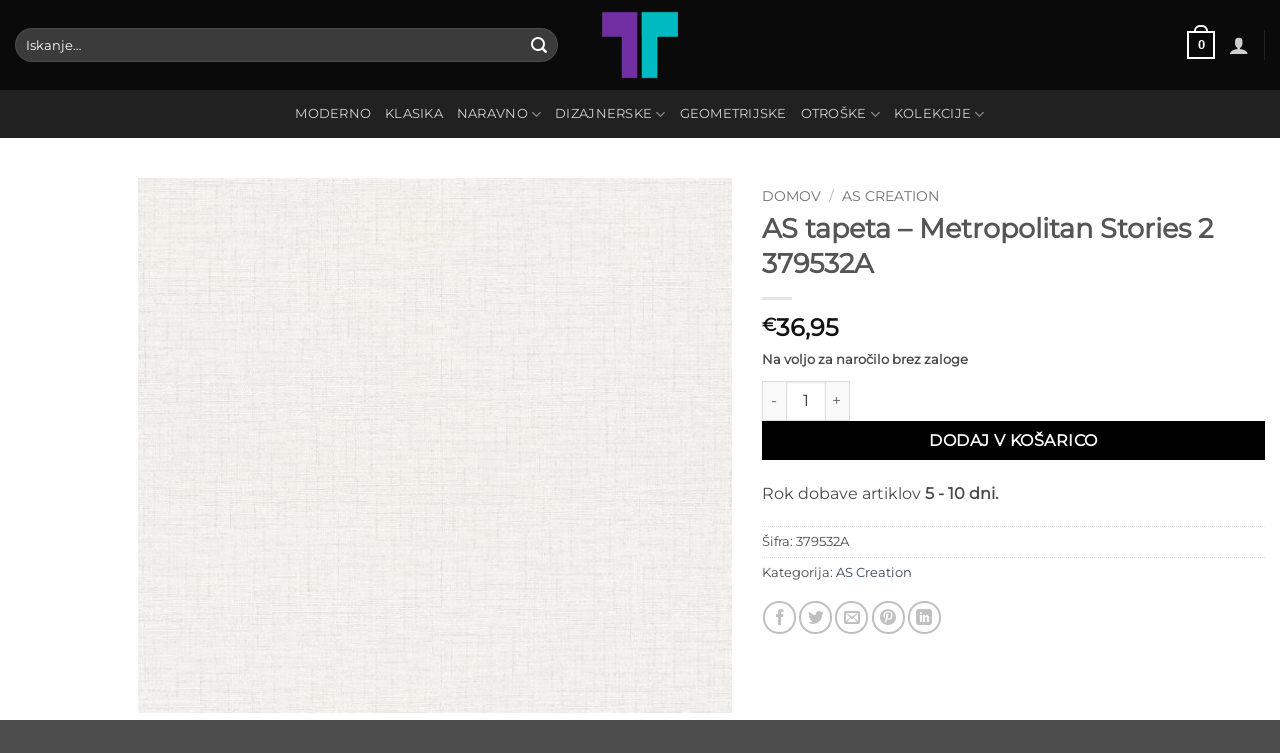

--- FILE ---
content_type: text/html; charset=UTF-8
request_url: https://tapete.si/tapeta/as-tapeta-metropolitan-stories-2-379532a/
body_size: 38584
content:
<!DOCTYPE html><html lang="sl-SI" class="loading-site no-js"><head><script data-no-optimize="1">var litespeed_docref=sessionStorage.getItem("litespeed_docref");litespeed_docref&&(Object.defineProperty(document,"referrer",{get:function(){return litespeed_docref}}),sessionStorage.removeItem("litespeed_docref"));</script> <meta charset="UTF-8" /><link rel="profile" href="http://gmpg.org/xfn/11" /><link rel="pingback" href="https://tapete.si/xmlrpc.php" /><link rel="dns-prefetch" href="//cdn.hu-manity.co" /> <script type="litespeed/javascript">var huOptions={"appID":"tapetesi-507bfe3","currentLanguage":"sl","blocking":!0,"globalCookie":!1,"isAdmin":!1,"privacyConsent":!0,"forms":[],"customProviders":[],"customPatterns":[]}</script> <script type="litespeed/javascript" data-src="https://cdn.hu-manity.co/hu-banner.min.js"></script><script type="litespeed/javascript">(function(html){html.className=html.className.replace(/\bno-js\b/,'js')})(document.documentElement)</script> <title>AS tapeta &#8211; Metropolitan Stories 2 379532A &#8211; Tapete.si</title><meta name='robots' content='max-image-preview:large' /><style>img:is([sizes="auto" i], [sizes^="auto," i]) { contain-intrinsic-size: 3000px 1500px }</style><meta name="viewport" content="width=device-width, initial-scale=1" /><link rel='dns-prefetch' href='//static.klaviyo.com' /><link rel='dns-prefetch' href='//www.googletagmanager.com' /><link rel='prefetch' href='https://tapete.si/eechakru/assets/js/flatsome.js?ver=e2eddd6c228105dac048' /><link rel='prefetch' href='https://tapete.si/eechakru/assets/js/chunk.slider.js?ver=3.20.4' /><link rel='prefetch' href='https://tapete.si/eechakru/assets/js/chunk.popups.js?ver=3.20.4' /><link rel='prefetch' href='https://tapete.si/eechakru/assets/js/chunk.tooltips.js?ver=3.20.4' /><link rel='prefetch' href='https://tapete.si/eechakru/assets/js/woocommerce.js?ver=1c9be63d628ff7c3ff4c' /><link rel="alternate" type="application/rss+xml" title="Tapete.si &raquo; Vir" href="https://tapete.si/feed/" /><link rel="alternate" type="application/rss+xml" title="Tapete.si &raquo; Vir komentarjev" href="https://tapete.si/comments/feed/" /><link rel="alternate" type="application/rss+xml" title="Tapete.si &raquo; AS tapeta &#8211; Metropolitan Stories 2 379532A Vir komentarjev" href="https://tapete.si/tapeta/as-tapeta-metropolitan-stories-2-379532a/feed/" /><link rel='stylesheet' id='font-awesome-css' href='https://tapete.si/holseecm/brands-for-woocommerce/berocket/assets/css/font-awesome.min.css' type='text/css' media='all' /><link rel='stylesheet' id='berocket_product_brand_style-css' href='https://tapete.si/holseecm/brands-for-woocommerce/css/frontend.css' type='text/css' media='all' /><style id='wp-block-library-inline-css' type='text/css'>:root{--wp-admin-theme-color:#007cba;--wp-admin-theme-color--rgb:0,124,186;--wp-admin-theme-color-darker-10:#006ba1;--wp-admin-theme-color-darker-10--rgb:0,107,161;--wp-admin-theme-color-darker-20:#005a87;--wp-admin-theme-color-darker-20--rgb:0,90,135;--wp-admin-border-width-focus:2px;--wp-block-synced-color:#7a00df;--wp-block-synced-color--rgb:122,0,223;--wp-bound-block-color:var(--wp-block-synced-color)}@media (min-resolution:192dpi){:root{--wp-admin-border-width-focus:1.5px}}.wp-element-button{cursor:pointer}:root{--wp--preset--font-size--normal:16px;--wp--preset--font-size--huge:42px}:root .has-very-light-gray-background-color{background-color:#eee}:root .has-very-dark-gray-background-color{background-color:#313131}:root .has-very-light-gray-color{color:#eee}:root .has-very-dark-gray-color{color:#313131}:root .has-vivid-green-cyan-to-vivid-cyan-blue-gradient-background{background:linear-gradient(135deg,#00d084,#0693e3)}:root .has-purple-crush-gradient-background{background:linear-gradient(135deg,#34e2e4,#4721fb 50%,#ab1dfe)}:root .has-hazy-dawn-gradient-background{background:linear-gradient(135deg,#faaca8,#dad0ec)}:root .has-subdued-olive-gradient-background{background:linear-gradient(135deg,#fafae1,#67a671)}:root .has-atomic-cream-gradient-background{background:linear-gradient(135deg,#fdd79a,#004a59)}:root .has-nightshade-gradient-background{background:linear-gradient(135deg,#330968,#31cdcf)}:root .has-midnight-gradient-background{background:linear-gradient(135deg,#020381,#2874fc)}.has-regular-font-size{font-size:1em}.has-larger-font-size{font-size:2.625em}.has-normal-font-size{font-size:var(--wp--preset--font-size--normal)}.has-huge-font-size{font-size:var(--wp--preset--font-size--huge)}.has-text-align-center{text-align:center}.has-text-align-left{text-align:left}.has-text-align-right{text-align:right}#end-resizable-editor-section{display:none}.aligncenter{clear:both}.items-justified-left{justify-content:flex-start}.items-justified-center{justify-content:center}.items-justified-right{justify-content:flex-end}.items-justified-space-between{justify-content:space-between}.screen-reader-text{border:0;clip-path:inset(50%);height:1px;margin:-1px;overflow:hidden;padding:0;position:absolute;width:1px;word-wrap:normal!important}.screen-reader-text:focus{background-color:#ddd;clip-path:none;color:#444;display:block;font-size:1em;height:auto;left:5px;line-height:normal;padding:15px 23px 14px;text-decoration:none;top:5px;width:auto;z-index:100000}html :where(.has-border-color){border-style:solid}html :where([style*=border-top-color]){border-top-style:solid}html :where([style*=border-right-color]){border-right-style:solid}html :where([style*=border-bottom-color]){border-bottom-style:solid}html :where([style*=border-left-color]){border-left-style:solid}html :where([style*=border-width]){border-style:solid}html :where([style*=border-top-width]){border-top-style:solid}html :where([style*=border-right-width]){border-right-style:solid}html :where([style*=border-bottom-width]){border-bottom-style:solid}html :where([style*=border-left-width]){border-left-style:solid}html :where(img[class*=wp-image-]){height:auto;max-width:100%}:where(figure){margin:0 0 1em}html :where(.is-position-sticky){--wp-admin--admin-bar--position-offset:var(--wp-admin--admin-bar--height,0px)}@media screen and (max-width:600px){html :where(.is-position-sticky){--wp-admin--admin-bar--position-offset:0px}}</style><link rel='stylesheet' id='categories-images-styles-css' href='https://tapete.si/holseecm/categories-images/assets/css/zci-styles.css' type='text/css' media='all' /><link rel='stylesheet' id='contact-form-7-css' href='https://tapete.si/holseecm/contact-form-7/includes/css/styles.css' type='text/css' media='all' /><style id='contact-form-7-inline-css' type='text/css'>.wpcf7 .wpcf7-recaptcha iframe {margin-bottom: 0;}.wpcf7 .wpcf7-recaptcha[data-align="center"] > div {margin: 0 auto;}.wpcf7 .wpcf7-recaptcha[data-align="right"] > div {margin: 0 0 0 auto;}</style><link rel='stylesheet' id='integrate-automate-css' href='https://tapete.si/holseecm/integrate-automate/public/css/integrate-automate-public.css' type='text/css' media='all' /><link rel='stylesheet' id='menu-image-css' href='https://tapete.si/holseecm/menu-image/includes/css/menu-image.css' type='text/css' media='all' /><link rel='stylesheet' id='dashicons-css' href='https://tapete.si/otookass/css/dashicons.min.css' type='text/css' media='all' /><link rel='stylesheet' id='related_products_style-css' href='https://tapete.si/holseecm/related-products-manager-woocommerce/includes/css/related-products.css' type='text/css' media='all' /><link rel='stylesheet' id='woo-custom-related-products-css' href='https://tapete.si/holseecm/woo-custom-related-products/public/css/woo-custom-related-products-public.css' type='text/css' media='all' /><link rel='stylesheet' id='woo-related-products-css' href='https://tapete.si/holseecm/woo-related-products-refresh-on-reload/public/css/woo-related-products-public.css' type='text/css' media='all' /><link rel='stylesheet' id='owl-carousel-stylesheet-css' href='https://tapete.si/holseecm/woo-related-products-refresh-on-reload/public/owl-carousel/owl.carousel.css' type='text/css' media='all' /><link rel='stylesheet' id='photoswipe-css' href='https://tapete.si/holseecm/woocommerce/assets/css/photoswipe/photoswipe.min.css' type='text/css' media='all' /><link rel='stylesheet' id='photoswipe-default-skin-css' href='https://tapete.si/holseecm/woocommerce/assets/css/photoswipe/default-skin/default-skin.min.css' type='text/css' media='all' /><style id='woocommerce-inline-inline-css' type='text/css'>.woocommerce form .form-row .required { visibility: visible; }</style><link rel='stylesheet' id='wt-woocommerce-related-products-css' href='https://tapete.si/holseecm/wt-woocommerce-related-products/public/css/custom-related-products-public.css' type='text/css' media='all' /><link rel='stylesheet' id='carousel-css-css' href='https://tapete.si/holseecm/wt-woocommerce-related-products/public/css/owl.carousel.min.css' type='text/css' media='all' /><link rel='stylesheet' id='carousel-theme-css-css' href='https://tapete.si/holseecm/wt-woocommerce-related-products/public/css/owl.theme.default.min.css' type='text/css' media='all' /><link rel='stylesheet' id='free-shipping-label-public-css' href='https://tapete.si/holseecm/free-shipping-label/assets/build/fsl-public.css' type='text/css' media='all' /><link rel='stylesheet' id='wc_stripe_express_checkout_style-css' href='https://tapete.si/holseecm/woocommerce-gateway-stripe/build/express-checkout.css' type='text/css' media='all' /><link rel='stylesheet' id='wwp_single_product_page_css-css' href='https://tapete.si/holseecm/woocommerce-wholesale-prices/css/frontend/product/wwp-single-product-page.css' type='text/css' media='all' /><link rel='stylesheet' id='flatsome-main-css' href='https://tapete.si/eechakru/assets/css/flatsome.css' type='text/css' media='all' /><style id='flatsome-main-inline-css' type='text/css'>@font-face {
				font-family: "fl-icons";
				font-display: block;
				src: url(https://tapete.si/eechakru/assets/css/icons/fl-icons.eot?v=3.20.4);
				src:
					url(https://tapete.si/eechakru/assets/css/icons/fl-icons.eot#iefix?v=3.20.4) format("embedded-opentype"),
					url(https://tapete.si/eechakru/assets/css/icons/fl-icons.woff2?v=3.20.4) format("woff2"),
					url(https://tapete.si/eechakru/assets/css/icons/fl-icons.ttf?v=3.20.4) format("truetype"),
					url(https://tapete.si/eechakru/assets/css/icons/fl-icons.woff?v=3.20.4) format("woff"),
					url(https://tapete.si/eechakru/assets/css/icons/fl-icons.svg?v=3.20.4#fl-icons) format("svg");
			}</style><link rel='stylesheet' id='flatsome-shop-css' href='https://tapete.si/eechakru/assets/css/flatsome-shop.css' type='text/css' media='all' /><link rel='stylesheet' id='flatsome-style-css' href='https://tapete.si/eexistoa/style.css' type='text/css' media='all' /> <script id="woocommerce-google-analytics-integration-gtag-js-after" type="litespeed/javascript">window.dataLayer=window.dataLayer||[];function gtag(){dataLayer.push(arguments)}
for(const mode of[{"analytics_storage":"denied","ad_storage":"denied","ad_user_data":"denied","ad_personalization":"denied","region":["AT","BE","BG","HR","CY","CZ","DK","EE","FI","FR","DE","GR","HU","IS","IE","IT","LV","LI","LT","LU","MT","NL","NO","PL","PT","RO","SK","SI","ES","SE","GB","CH"]}]||[]){gtag("consent","default",{"wait_for_update":500,...mode})}
gtag("js",new Date());gtag("set","developer_id.dOGY3NW",!0);gtag("config","340732364",{"track_404":!0,"allow_google_signals":!0,"logged_in":!1,"linker":{"domains":[],"allow_incoming":!1},"custom_map":{"dimension1":"logged_in"}})</script> <script type="litespeed/javascript" data-src="https://tapete.si/otookass/js/jquery/jquery.min.js" id="jquery-core-js"></script> <script type="litespeed/javascript" data-src="https://tapete.si/otookass/js/jquery/jquery-migrate.min.js" id="jquery-migrate-js"></script> <script id="wfco-utm-tracking-js-extra" type="litespeed/javascript">var wffnUtm={"utc_offset":"60","site_url":"https:\/\/tapete.si","genericParamEvents":"{\"user_roles\":\"guest\",\"plugin\":\"Funnel Builder\"}","cookieKeys":["flt","timezone","is_mobile","browser","fbclid","gclid","referrer","fl_url"],"excludeDomain":["paypal.com","klarna.com","quickpay.net"]}</script> <script type="text/javascript" src="https://tapete.si/holseecm/funnel-builder/woofunnels/assets/js/utm-tracker.min.js" id="wfco-utm-tracking-js" defer="defer" data-wp-strategy="defer"></script> <script type="litespeed/javascript" data-src="https://tapete.si/holseecm/integrate-automate/public/js/integrate-automate-public.js" id="integrate-automate-js"></script> <script type="litespeed/javascript" data-src="https://tapete.si/holseecm/woo-custom-related-products/public/js/woo-custom-related-products-public.js" id="woo-custom-related-products-js"></script> <script type="litespeed/javascript" data-src="https://tapete.si/holseecm/woo-related-products-refresh-on-reload/public/js/woo-related-products-public.js" id="woo-related-products-js"></script> <script type="text/javascript" src="https://tapete.si/holseecm/woocommerce/assets/js/jquery-blockui/jquery.blockUI.min.js" id="wc-jquery-blockui-js" data-wp-strategy="defer"></script> <script id="wc-add-to-cart-js-extra" type="litespeed/javascript">var wc_add_to_cart_params={"ajax_url":"\/upravitelj1979-php\/admin-ajax.php","wc_ajax_url":"\/?wc-ajax=%%endpoint%%","i18n_view_cart":"Prika\u017ei ko\u0161arico","cart_url":"https:\/\/tapete.si\/kosarica\/","is_cart":"","cart_redirect_after_add":"yes"}</script> <script type="text/javascript" src="https://tapete.si/holseecm/woocommerce/assets/js/frontend/add-to-cart.min.js" id="wc-add-to-cart-js" defer="defer" data-wp-strategy="defer"></script> <script type="text/javascript" src="https://tapete.si/holseecm/woocommerce/assets/js/photoswipe/photoswipe.min.js" id="wc-photoswipe-js" defer="defer" data-wp-strategy="defer"></script> <script type="text/javascript" src="https://tapete.si/holseecm/woocommerce/assets/js/photoswipe/photoswipe-ui-default.min.js" id="wc-photoswipe-ui-default-js" defer="defer" data-wp-strategy="defer"></script> <script id="wc-single-product-js-extra" type="litespeed/javascript">var wc_single_product_params={"i18n_required_rating_text":"Ocenite izdelek","i18n_rating_options":["1 od 5 zvezdic","2 od 5 zvezdic","3 od 5 zvezdic","4 od 5 zvezdic","5 od 5 zvezdic"],"i18n_product_gallery_trigger_text":"Ogled galerije slik v celozaslonskem na\u010dinu","review_rating_required":"yes","flexslider":{"rtl":!1,"animation":"slide","smoothHeight":!0,"directionNav":!1,"controlNav":"thumbnails","slideshow":!1,"animationSpeed":500,"animationLoop":!1,"allowOneSlide":!1},"zoom_enabled":"","zoom_options":[],"photoswipe_enabled":"1","photoswipe_options":{"shareEl":!1,"closeOnScroll":!1,"history":!1,"hideAnimationDuration":0,"showAnimationDuration":0},"flexslider_enabled":""}</script> <script type="text/javascript" src="https://tapete.si/holseecm/woocommerce/assets/js/frontend/single-product.min.js" id="wc-single-product-js" defer="defer" data-wp-strategy="defer"></script> <script type="text/javascript" src="https://tapete.si/holseecm/woocommerce/assets/js/js-cookie/js.cookie.min.js" id="wc-js-cookie-js" data-wp-strategy="defer"></script> <script type="litespeed/javascript" data-src="https://tapete.si/holseecm/wt-woocommerce-related-products/public/js/custom-related-products-public.js" id="wt-woocommerce-related-products-js"></script> <script type="litespeed/javascript" data-src="https://tapete.si/holseecm/wt-woocommerce-related-products/public/js/wt_owl_carousel.js" id="wt-owl-js-js"></script> <script id="WCPAY_ASSETS-js-extra" type="litespeed/javascript">var wcpayAssets={"url":"https:\/\/tapete.si\/holseecm\/woocommerce-payments\/dist\/"}</script> <script type="litespeed/javascript" data-src="https://www.googletagmanager.com/gtag/js?id=G-MYTJEWDSZR" id="google_gtagjs-js"></script> <script id="google_gtagjs-js-after" type="litespeed/javascript">window.dataLayer=window.dataLayer||[];function gtag(){dataLayer.push(arguments)}
gtag("set","linker",{"domains":["tapete.si"]});gtag("js",new Date());gtag("set","developer_id.dZTNiMT",!0);gtag("config","G-MYTJEWDSZR")</script> <script type="litespeed/javascript" data-src="https://tapete.si/holseecm/happy-elementor-addons/assets/vendor/dom-purify/purify.min.js" id="dom-purify-js"></script> <script id="wc-settings-dep-in-header-js-after" type="litespeed/javascript">console.warn("Scripts that have a dependency on [wc-settings, wc-blocks-checkout] must be loaded in the footer, klaviyo-klaviyo-checkout-block-editor-script was registered to load in the header, but has been switched to load in the footer instead. See https://github.com/woocommerce/woocommerce-gutenberg-products-block/pull/5059");console.warn("Scripts that have a dependency on [wc-settings, wc-blocks-checkout] must be loaded in the footer, klaviyo-klaviyo-checkout-block-view-script was registered to load in the header, but has been switched to load in the footer instead. See https://github.com/woocommerce/woocommerce-gutenberg-products-block/pull/5059")</script> <link rel="https://api.w.org/" href="https://tapete.si/wp-json/" /><link rel="alternate" title="JSON" type="application/json" href="https://tapete.si/wp-json/wp/v2/product/11870" /><link rel="EditURI" type="application/rsd+xml" title="RSD" href="https://tapete.si/xmlrpc.php?rsd" /><link rel="canonical" href="https://tapete.si/tapeta/as-tapeta-metropolitan-stories-2-379532a/" /><link rel='shortlink' href='https://tapete.si/?p=11870' /><link rel="alternate" title="oEmbed (JSON)" type="application/json+oembed" href="https://tapete.si/wp-json/oembed/1.0/embed?url=https%3A%2F%2Ftapete.si%2Ftapeta%2Fas-tapeta-metropolitan-stories-2-379532a%2F&#038;lang=sl" /><link rel="alternate" title="oEmbed (XML)" type="text/xml+oembed" href="https://tapete.si/wp-json/oembed/1.0/embed?url=https%3A%2F%2Ftapete.si%2Ftapeta%2Fas-tapeta-metropolitan-stories-2-379532a%2F&#038;format=xml&#038;lang=sl" /> <script type="litespeed/javascript">var ajaxurl='https://tapete.si/upravitelj1979-php/admin-ajax.php'</script> <meta name="wwp" content="yes" /><meta name="pinterest-rich-pin" content="false" /> <script type="litespeed/javascript">(function(m,a,i,l,e,r){m.MailerLiteObject=e;function f(){var c={a:arguments,q:[]};var r=this.push(c);return"number"!=typeof r?r:f.bind(c.q)}
f.q=f.q||[];m[e]=m[e]||f.bind(f.q);m[e].q=m[e].q||f.q;r=a.createElement(i);var _=a.getElementsByTagName(i)[0];r.async=1;r.src=l+'?v'+(~~(new Date().getTime()/1000000));_.parentNode.insertBefore(r,_)})(window,document,'script','https://static.mailerlite.com/js/universal.js','ml');var ml_account=ml('accounts','1555852','n2r2i8f6r3','load')</script> <noscript><style>.woocommerce-product-gallery{ opacity: 1 !important; }</style></noscript><style>.e-con.e-parent:nth-of-type(n+4):not(.e-lazyloaded):not(.e-no-lazyload),
				.e-con.e-parent:nth-of-type(n+4):not(.e-lazyloaded):not(.e-no-lazyload) * {
					background-image: none !important;
				}
				@media screen and (max-height: 1024px) {
					.e-con.e-parent:nth-of-type(n+3):not(.e-lazyloaded):not(.e-no-lazyload),
					.e-con.e-parent:nth-of-type(n+3):not(.e-lazyloaded):not(.e-no-lazyload) * {
						background-image: none !important;
					}
				}
				@media screen and (max-height: 640px) {
					.e-con.e-parent:nth-of-type(n+2):not(.e-lazyloaded):not(.e-no-lazyload),
					.e-con.e-parent:nth-of-type(n+2):not(.e-lazyloaded):not(.e-no-lazyload) * {
						background-image: none !important;
					}
				}</style><style id="custom-css" type="text/css">:root {--primary-color: #161616;--fs-color-primary: #161616;--fs-color-secondary: #DD9933;--fs-color-success: #627D47;--fs-color-alert: #b20000;--fs-color-base: #4a4a4a;--fs-experimental-link-color: #334862;--fs-experimental-link-color-hover: #111;}.tooltipster-base {--tooltip-color: #fff;--tooltip-bg-color: #000;}.off-canvas-right .mfp-content, .off-canvas-left .mfp-content {--drawer-width: 300px;}.off-canvas .mfp-content.off-canvas-cart {--drawer-width: 360px;}.container-width, .full-width .ubermenu-nav, .container, .row{max-width: 1440px}.row.row-collapse{max-width: 1410px}.row.row-small{max-width: 1432.5px}.row.row-large{max-width: 1470px}.header-main{height: 90px}#logo img{max-height: 90px}#logo{width:99px;}.header-bottom{min-height: 47px}.header-top{min-height: 30px}.transparent .header-main{height: 213px}.transparent #logo img{max-height: 213px}.has-transparent + .page-title:first-of-type,.has-transparent + #main > .page-title,.has-transparent + #main > div > .page-title,.has-transparent + #main .page-header-wrapper:first-of-type .page-title{padding-top: 263px;}.header.show-on-scroll,.stuck .header-main{height:70px!important}.stuck #logo img{max-height: 70px!important}.search-form{ width: 100%;}.header-bg-color {background-color: #0A0A0A}.header-bottom {background-color: #212121}.header-main .nav > li > a{line-height: 17px }.stuck .header-main .nav > li > a{line-height: 50px }.header-bottom-nav > li > a{line-height: 28px }@media (max-width: 549px) {.header-main{height: 70px}#logo img{max-height: 70px}}.nav-dropdown-has-arrow.nav-dropdown-has-border li.has-dropdown:before{border-bottom-color: #FFFFFF;}.nav .nav-dropdown{border-color: #FFFFFF }.nav-dropdown{font-size:100%}body{font-family: Montserrat, sans-serif;}.nav > li > a {font-family: Montserrat, sans-serif;}.mobile-sidebar-levels-2 .nav > li > ul > li > a {font-family: Montserrat, sans-serif;}.nav > li > a,.mobile-sidebar-levels-2 .nav > li > ul > li > a {font-weight: 400;font-style: normal;}h1,h2,h3,h4,h5,h6,.heading-font, .off-canvas-center .nav-sidebar.nav-vertical > li > a{font-family: Montserrat, sans-serif;}.alt-font{font-family: "Dancing Script", sans-serif;}.alt-font {font-weight: 400!important;font-style: normal!important;}.shop-page-title.featured-title .title-bg{ background-image: url(https://tapete.si/kultooda/2022/01/AS379532.jpg)!important;}@media screen and (min-width: 550px){.products .box-vertical .box-image{min-width: 300px!important;width: 300px!important;}}.footer-2{background-color: #1e1e1e}.nav-vertical-fly-out > li + li {border-top-width: 1px; border-top-style: solid;}/* Custom CSS */[data-icon-label]:after, .secondary.is-underline:hover, .secondary.is-outline:hover, .icon-label, .button.secondary:not(.is-outline), .button.alt:not(.is-outline), .badge-inner.on-sale, .button.checkout, .single_add_to_cart_button, .current .breadcrumb-step {background-color: #000;}.button.checkout:hover:focus:active, .single_add_to_cart_button:hover:focus:active, .current .breadcrumb-step:hover:focus:active {background-color: yellow;}.label-new.menu-item > a:after{content:"Nov";}.label-hot.menu-item > a:after{content:"Vroče";}.label-sale.menu-item > a:after{content:"Akcija";}.label-popular.menu-item > a:after{content:"Popularno";}</style><style id="kirki-inline-styles">/* cyrillic-ext */
@font-face {
  font-family: 'Montserrat';
  font-style: normal;
  font-weight: 400;
  font-display: swap;
  src: url(https://tapete.si/wognoods/fonts/montserrat/JTUHjIg1_i6t8kCHKm4532VJOt5-QNFgpCtr6Hw0aXpsog.woff2) format('woff2');
  unicode-range: U+0460-052F, U+1C80-1C8A, U+20B4, U+2DE0-2DFF, U+A640-A69F, U+FE2E-FE2F;
}
/* cyrillic */
@font-face {
  font-family: 'Montserrat';
  font-style: normal;
  font-weight: 400;
  font-display: swap;
  src: url(https://tapete.si/wognoods/fonts/montserrat/JTUHjIg1_i6t8kCHKm4532VJOt5-QNFgpCtr6Hw9aXpsog.woff2) format('woff2');
  unicode-range: U+0301, U+0400-045F, U+0490-0491, U+04B0-04B1, U+2116;
}
/* vietnamese */
@font-face {
  font-family: 'Montserrat';
  font-style: normal;
  font-weight: 400;
  font-display: swap;
  src: url(https://tapete.si/wognoods/fonts/montserrat/JTUHjIg1_i6t8kCHKm4532VJOt5-QNFgpCtr6Hw2aXpsog.woff2) format('woff2');
  unicode-range: U+0102-0103, U+0110-0111, U+0128-0129, U+0168-0169, U+01A0-01A1, U+01AF-01B0, U+0300-0301, U+0303-0304, U+0308-0309, U+0323, U+0329, U+1EA0-1EF9, U+20AB;
}
/* latin-ext */
@font-face {
  font-family: 'Montserrat';
  font-style: normal;
  font-weight: 400;
  font-display: swap;
  src: url(https://tapete.si/wognoods/fonts/montserrat/JTUHjIg1_i6t8kCHKm4532VJOt5-QNFgpCtr6Hw3aXpsog.woff2) format('woff2');
  unicode-range: U+0100-02BA, U+02BD-02C5, U+02C7-02CC, U+02CE-02D7, U+02DD-02FF, U+0304, U+0308, U+0329, U+1D00-1DBF, U+1E00-1E9F, U+1EF2-1EFF, U+2020, U+20A0-20AB, U+20AD-20C0, U+2113, U+2C60-2C7F, U+A720-A7FF;
}
/* latin */
@font-face {
  font-family: 'Montserrat';
  font-style: normal;
  font-weight: 400;
  font-display: swap;
  src: url(https://tapete.si/wognoods/fonts/montserrat/JTUHjIg1_i6t8kCHKm4532VJOt5-QNFgpCtr6Hw5aXo.woff2) format('woff2');
  unicode-range: U+0000-00FF, U+0131, U+0152-0153, U+02BB-02BC, U+02C6, U+02DA, U+02DC, U+0304, U+0308, U+0329, U+2000-206F, U+20AC, U+2122, U+2191, U+2193, U+2212, U+2215, U+FEFF, U+FFFD;
}/* vietnamese */
@font-face {
  font-family: 'Dancing Script';
  font-style: normal;
  font-weight: 400;
  font-display: swap;
  src: url(https://tapete.si/wognoods/fonts/dancing-script/If2cXTr6YS-zF4S-kcSWSVi_sxjsohD9F50Ruu7BMSo3Rep8ltA.woff2) format('woff2');
  unicode-range: U+0102-0103, U+0110-0111, U+0128-0129, U+0168-0169, U+01A0-01A1, U+01AF-01B0, U+0300-0301, U+0303-0304, U+0308-0309, U+0323, U+0329, U+1EA0-1EF9, U+20AB;
}
/* latin-ext */
@font-face {
  font-family: 'Dancing Script';
  font-style: normal;
  font-weight: 400;
  font-display: swap;
  src: url(https://tapete.si/wognoods/fonts/dancing-script/If2cXTr6YS-zF4S-kcSWSVi_sxjsohD9F50Ruu7BMSo3ROp8ltA.woff2) format('woff2');
  unicode-range: U+0100-02BA, U+02BD-02C5, U+02C7-02CC, U+02CE-02D7, U+02DD-02FF, U+0304, U+0308, U+0329, U+1D00-1DBF, U+1E00-1E9F, U+1EF2-1EFF, U+2020, U+20A0-20AB, U+20AD-20C0, U+2113, U+2C60-2C7F, U+A720-A7FF;
}
/* latin */
@font-face {
  font-family: 'Dancing Script';
  font-style: normal;
  font-weight: 400;
  font-display: swap;
  src: url(https://tapete.si/wognoods/fonts/dancing-script/If2cXTr6YS-zF4S-kcSWSVi_sxjsohD9F50Ruu7BMSo3Sup8.woff2) format('woff2');
  unicode-range: U+0000-00FF, U+0131, U+0152-0153, U+02BB-02BC, U+02C6, U+02DA, U+02DC, U+0304, U+0308, U+0329, U+2000-206F, U+20AC, U+2122, U+2191, U+2193, U+2212, U+2215, U+FEFF, U+FFFD;
}/* cyrillic-ext */
@font-face {
  font-family: 'Montserrat';
  font-style: normal;
  font-weight: 400;
  font-display: swap;
  src: url(https://tapete.si/wognoods/fonts/montserrat/JTUHjIg1_i6t8kCHKm4532VJOt5-QNFgpCtr6Hw0aXpsog.woff2) format('woff2');
  unicode-range: U+0460-052F, U+1C80-1C8A, U+20B4, U+2DE0-2DFF, U+A640-A69F, U+FE2E-FE2F;
}
/* cyrillic */
@font-face {
  font-family: 'Montserrat';
  font-style: normal;
  font-weight: 400;
  font-display: swap;
  src: url(https://tapete.si/wognoods/fonts/montserrat/JTUHjIg1_i6t8kCHKm4532VJOt5-QNFgpCtr6Hw9aXpsog.woff2) format('woff2');
  unicode-range: U+0301, U+0400-045F, U+0490-0491, U+04B0-04B1, U+2116;
}
/* vietnamese */
@font-face {
  font-family: 'Montserrat';
  font-style: normal;
  font-weight: 400;
  font-display: swap;
  src: url(https://tapete.si/wognoods/fonts/montserrat/JTUHjIg1_i6t8kCHKm4532VJOt5-QNFgpCtr6Hw2aXpsog.woff2) format('woff2');
  unicode-range: U+0102-0103, U+0110-0111, U+0128-0129, U+0168-0169, U+01A0-01A1, U+01AF-01B0, U+0300-0301, U+0303-0304, U+0308-0309, U+0323, U+0329, U+1EA0-1EF9, U+20AB;
}
/* latin-ext */
@font-face {
  font-family: 'Montserrat';
  font-style: normal;
  font-weight: 400;
  font-display: swap;
  src: url(https://tapete.si/wognoods/fonts/montserrat/JTUHjIg1_i6t8kCHKm4532VJOt5-QNFgpCtr6Hw3aXpsog.woff2) format('woff2');
  unicode-range: U+0100-02BA, U+02BD-02C5, U+02C7-02CC, U+02CE-02D7, U+02DD-02FF, U+0304, U+0308, U+0329, U+1D00-1DBF, U+1E00-1E9F, U+1EF2-1EFF, U+2020, U+20A0-20AB, U+20AD-20C0, U+2113, U+2C60-2C7F, U+A720-A7FF;
}
/* latin */
@font-face {
  font-family: 'Montserrat';
  font-style: normal;
  font-weight: 400;
  font-display: swap;
  src: url(https://tapete.si/wognoods/fonts/montserrat/JTUHjIg1_i6t8kCHKm4532VJOt5-QNFgpCtr6Hw5aXo.woff2) format('woff2');
  unicode-range: U+0000-00FF, U+0131, U+0152-0153, U+02BB-02BC, U+02C6, U+02DA, U+02DC, U+0304, U+0308, U+0329, U+2000-206F, U+20AC, U+2122, U+2191, U+2193, U+2212, U+2215, U+FEFF, U+FFFD;
}/* vietnamese */
@font-face {
  font-family: 'Dancing Script';
  font-style: normal;
  font-weight: 400;
  font-display: swap;
  src: url(https://tapete.si/wognoods/fonts/dancing-script/If2cXTr6YS-zF4S-kcSWSVi_sxjsohD9F50Ruu7BMSo3Rep8ltA.woff2) format('woff2');
  unicode-range: U+0102-0103, U+0110-0111, U+0128-0129, U+0168-0169, U+01A0-01A1, U+01AF-01B0, U+0300-0301, U+0303-0304, U+0308-0309, U+0323, U+0329, U+1EA0-1EF9, U+20AB;
}
/* latin-ext */
@font-face {
  font-family: 'Dancing Script';
  font-style: normal;
  font-weight: 400;
  font-display: swap;
  src: url(https://tapete.si/wognoods/fonts/dancing-script/If2cXTr6YS-zF4S-kcSWSVi_sxjsohD9F50Ruu7BMSo3ROp8ltA.woff2) format('woff2');
  unicode-range: U+0100-02BA, U+02BD-02C5, U+02C7-02CC, U+02CE-02D7, U+02DD-02FF, U+0304, U+0308, U+0329, U+1D00-1DBF, U+1E00-1E9F, U+1EF2-1EFF, U+2020, U+20A0-20AB, U+20AD-20C0, U+2113, U+2C60-2C7F, U+A720-A7FF;
}
/* latin */
@font-face {
  font-family: 'Dancing Script';
  font-style: normal;
  font-weight: 400;
  font-display: swap;
  src: url(https://tapete.si/wognoods/fonts/dancing-script/If2cXTr6YS-zF4S-kcSWSVi_sxjsohD9F50Ruu7BMSo3Sup8.woff2) format('woff2');
  unicode-range: U+0000-00FF, U+0131, U+0152-0153, U+02BB-02BC, U+02C6, U+02DA, U+02DC, U+0304, U+0308, U+0329, U+2000-206F, U+20AC, U+2122, U+2191, U+2193, U+2212, U+2215, U+FEFF, U+FFFD;
}/* cyrillic-ext */
@font-face {
  font-family: 'Montserrat';
  font-style: normal;
  font-weight: 400;
  font-display: swap;
  src: url(https://tapete.si/wognoods/fonts/montserrat/JTUHjIg1_i6t8kCHKm4532VJOt5-QNFgpCtr6Hw0aXpsog.woff2) format('woff2');
  unicode-range: U+0460-052F, U+1C80-1C8A, U+20B4, U+2DE0-2DFF, U+A640-A69F, U+FE2E-FE2F;
}
/* cyrillic */
@font-face {
  font-family: 'Montserrat';
  font-style: normal;
  font-weight: 400;
  font-display: swap;
  src: url(https://tapete.si/wognoods/fonts/montserrat/JTUHjIg1_i6t8kCHKm4532VJOt5-QNFgpCtr6Hw9aXpsog.woff2) format('woff2');
  unicode-range: U+0301, U+0400-045F, U+0490-0491, U+04B0-04B1, U+2116;
}
/* vietnamese */
@font-face {
  font-family: 'Montserrat';
  font-style: normal;
  font-weight: 400;
  font-display: swap;
  src: url(https://tapete.si/wognoods/fonts/montserrat/JTUHjIg1_i6t8kCHKm4532VJOt5-QNFgpCtr6Hw2aXpsog.woff2) format('woff2');
  unicode-range: U+0102-0103, U+0110-0111, U+0128-0129, U+0168-0169, U+01A0-01A1, U+01AF-01B0, U+0300-0301, U+0303-0304, U+0308-0309, U+0323, U+0329, U+1EA0-1EF9, U+20AB;
}
/* latin-ext */
@font-face {
  font-family: 'Montserrat';
  font-style: normal;
  font-weight: 400;
  font-display: swap;
  src: url(https://tapete.si/wognoods/fonts/montserrat/JTUHjIg1_i6t8kCHKm4532VJOt5-QNFgpCtr6Hw3aXpsog.woff2) format('woff2');
  unicode-range: U+0100-02BA, U+02BD-02C5, U+02C7-02CC, U+02CE-02D7, U+02DD-02FF, U+0304, U+0308, U+0329, U+1D00-1DBF, U+1E00-1E9F, U+1EF2-1EFF, U+2020, U+20A0-20AB, U+20AD-20C0, U+2113, U+2C60-2C7F, U+A720-A7FF;
}
/* latin */
@font-face {
  font-family: 'Montserrat';
  font-style: normal;
  font-weight: 400;
  font-display: swap;
  src: url(https://tapete.si/wognoods/fonts/montserrat/JTUHjIg1_i6t8kCHKm4532VJOt5-QNFgpCtr6Hw5aXo.woff2) format('woff2');
  unicode-range: U+0000-00FF, U+0131, U+0152-0153, U+02BB-02BC, U+02C6, U+02DA, U+02DC, U+0304, U+0308, U+0329, U+2000-206F, U+20AC, U+2122, U+2191, U+2193, U+2212, U+2215, U+FEFF, U+FFFD;
}/* vietnamese */
@font-face {
  font-family: 'Dancing Script';
  font-style: normal;
  font-weight: 400;
  font-display: swap;
  src: url(https://tapete.si/wognoods/fonts/dancing-script/If2cXTr6YS-zF4S-kcSWSVi_sxjsohD9F50Ruu7BMSo3Rep8ltA.woff2) format('woff2');
  unicode-range: U+0102-0103, U+0110-0111, U+0128-0129, U+0168-0169, U+01A0-01A1, U+01AF-01B0, U+0300-0301, U+0303-0304, U+0308-0309, U+0323, U+0329, U+1EA0-1EF9, U+20AB;
}
/* latin-ext */
@font-face {
  font-family: 'Dancing Script';
  font-style: normal;
  font-weight: 400;
  font-display: swap;
  src: url(https://tapete.si/wognoods/fonts/dancing-script/If2cXTr6YS-zF4S-kcSWSVi_sxjsohD9F50Ruu7BMSo3ROp8ltA.woff2) format('woff2');
  unicode-range: U+0100-02BA, U+02BD-02C5, U+02C7-02CC, U+02CE-02D7, U+02DD-02FF, U+0304, U+0308, U+0329, U+1D00-1DBF, U+1E00-1E9F, U+1EF2-1EFF, U+2020, U+20A0-20AB, U+20AD-20C0, U+2113, U+2C60-2C7F, U+A720-A7FF;
}
/* latin */
@font-face {
  font-family: 'Dancing Script';
  font-style: normal;
  font-weight: 400;
  font-display: swap;
  src: url(https://tapete.si/wognoods/fonts/dancing-script/If2cXTr6YS-zF4S-kcSWSVi_sxjsohD9F50Ruu7BMSo3Sup8.woff2) format('woff2');
  unicode-range: U+0000-00FF, U+0131, U+0152-0153, U+02BB-02BC, U+02C6, U+02DA, U+02DC, U+0304, U+0308, U+0329, U+2000-206F, U+20AC, U+2122, U+2191, U+2193, U+2212, U+2215, U+FEFF, U+FFFD;
}</style><style>form.woocommerce-ordering select.orderby {
						color: black !important;
					}
					form.woocommerce-ordering {
						display: inline !important;
						margin-bottom: 10px !important;
						margin-right: 10px !important;
					}
					select.orderby {
						font-family: 'PT Sans', Arial, Helvetica, sans-serif !important;
						padding: 0 13px !important;
						height: 41px !important;
						background-color: #fbfaf9 !important;
					}
					div.orderby-order-container {
						display: none !important;
					}
					div.catalog-ordering {
						display: inline !important;
					}
					.catalog-ordering:before{
						content:none !important;
					}</style></head><body class="wp-singular product-template-default single single-product postid-11870 wp-theme-flatsome wp-child-theme-flatsome-child theme-flatsome cookies-not-set woocommerce woocommerce-page woocommerce-no-js full-width lightbox nav-dropdown-has-arrow nav-dropdown-has-shadow nav-dropdown-has-border parallax-mobile elementor-default elementor-kit-2516">
<a class="skip-link screen-reader-text" href="#main">Skoči na vsebino</a><div id="wrapper"><header id="header" class="header header-full-width has-sticky sticky-jump"><div class="header-wrapper"><div id="masthead" class="header-main show-logo-center nav-dark"><div class="header-inner flex-row container logo-center medium-logo-center" role="navigation"><div id="logo" class="flex-col logo">
<a href="https://tapete.si/" title="Tapete.si - Prodaja tapet" rel="home">
<img data-lazyloaded="1" src="[data-uri]" fetchpriority="high" width="500" height="500" data-src="https://tapete.si/kultooda/2020/03/tapete-si-png.png" class="header_logo header-logo" alt="Tapete.si"/><img data-lazyloaded="1" src="[data-uri]" width="500" height="500" data-src="https://tapete.si/kultooda/2020/03/tapete-si-png.png" class="header-logo-dark" alt="Tapete.si"/></a></div><div class="flex-col show-for-medium flex-left"><ul class="mobile-nav nav nav-left "><li class="nav-icon has-icon">
<a href="#" class="is-small" data-open="#main-menu" data-pos="left" data-bg="main-menu-overlay" role="button" aria-label="Glavni meni" aria-controls="main-menu" aria-expanded="false" aria-haspopup="dialog" data-flatsome-role-button>
<i class="icon-menu" aria-hidden="true"></i>					</a></li></ul></div><div class="flex-col hide-for-medium flex-left
"><ul class="header-nav header-nav-main nav nav-left  nav-uppercase" ><li class="header-search-form search-form html relative has-icon"><div class="header-search-form-wrapper"><div class="searchform-wrapper ux-search-box relative form-flat is-normal"><form role="search" method="get" class="searchform" action="https://tapete.si/"><div class="flex-row relative"><div class="flex-col flex-grow">
<label class="screen-reader-text" for="woocommerce-product-search-field-0">Išči:</label>
<input type="search" id="woocommerce-product-search-field-0" class="search-field mb-0" placeholder="Iskanje&hellip;" value="" name="s" />
<input type="hidden" name="post_type" value="product" />
<input type="hidden" name="lang" value="sl" /></div><div class="flex-col">
<button type="submit" value="Iskanje" class="ux-search-submit submit-button secondary button  icon mb-0" aria-label="Posreduj">
<i class="icon-search" aria-hidden="true"></i>			</button></div></div><div class="live-search-results text-left z-top"></div></form></div></div></li></ul></div><div class="flex-col hide-for-medium flex-right"><ul class="header-nav header-nav-main nav nav-right  nav-uppercase"><li class="cart-item has-icon has-dropdown">
<a href="https://tapete.si/kosarica/" class="header-cart-link nav-top-link is-small" title="Košarica" aria-label="Prikaži košarico" aria-expanded="false" aria-haspopup="true" role="button" data-flatsome-role-button>
<span class="cart-icon image-icon">
<strong>0</strong>
</span>
</a><ul class="nav-dropdown nav-dropdown-default dropdown-uppercase"><li class="html widget_shopping_cart"><div class="widget_shopping_cart_content"><div class="ux-mini-cart-empty flex flex-row-col text-center pt pb"><div class="ux-mini-cart-empty-icon">
<svg aria-hidden="true" xmlns="http://www.w3.org/2000/svg" viewBox="0 0 17 19" style="opacity:.1;height:80px;">
<path d="M8.5 0C6.7 0 5.3 1.2 5.3 2.7v2H2.1c-.3 0-.6.3-.7.7L0 18.2c0 .4.2.8.6.8h15.7c.4 0 .7-.3.7-.7v-.1L15.6 5.4c0-.3-.3-.6-.7-.6h-3.2v-2c0-1.6-1.4-2.8-3.2-2.8zM6.7 2.7c0-.8.8-1.4 1.8-1.4s1.8.6 1.8 1.4v2H6.7v-2zm7.5 3.4 1.3 11.5h-14L2.8 6.1h2.5v1.4c0 .4.3.7.7.7.4 0 .7-.3.7-.7V6.1h3.5v1.4c0 .4.3.7.7.7s.7-.3.7-.7V6.1h2.6z" fill-rule="evenodd" clip-rule="evenodd" fill="currentColor"></path>
</svg></div><p class="woocommerce-mini-cart__empty-message empty">V košarici ni izdelkov.</p><p class="return-to-shop">
<a class="button primary wc-backward" href="https://tapete.si/trgovina/">
Nazaj v trgovino				</a></p></div></div></li></ul></li><li class="account-item has-icon">
<a href="https://tapete.si/moj-racun/" class="nav-top-link nav-top-not-logged-in is-small" title="Prijava" role="button" data-open="#login-form-popup" aria-label="Prijava" aria-controls="login-form-popup" aria-expanded="false" aria-haspopup="dialog" data-flatsome-role-button>
<i class="icon-user" aria-hidden="true"></i>	</a></li><li class="header-divider"></li></ul></div><div class="flex-col show-for-medium flex-right"><ul class="mobile-nav nav nav-right "><li class="cart-item has-icon">
<a href="https://tapete.si/kosarica/" class="header-cart-link nav-top-link is-small off-canvas-toggle" title="Košarica" aria-label="Prikaži košarico" aria-expanded="false" aria-haspopup="dialog" role="button" data-open="#cart-popup" data-class="off-canvas-cart" data-pos="right" aria-controls="cart-popup" data-flatsome-role-button>
<span class="cart-icon image-icon">
<strong>0</strong>
</span>
</a><div id="cart-popup" class="mfp-hide"><div class="cart-popup-inner inner-padding cart-popup-inner--sticky"><div class="cart-popup-title text-center">
<span class="heading-font uppercase">Košarica</span><div class="is-divider"></div></div><div class="widget_shopping_cart"><div class="widget_shopping_cart_content"><div class="ux-mini-cart-empty flex flex-row-col text-center pt pb"><div class="ux-mini-cart-empty-icon">
<svg aria-hidden="true" xmlns="http://www.w3.org/2000/svg" viewBox="0 0 17 19" style="opacity:.1;height:80px;">
<path d="M8.5 0C6.7 0 5.3 1.2 5.3 2.7v2H2.1c-.3 0-.6.3-.7.7L0 18.2c0 .4.2.8.6.8h15.7c.4 0 .7-.3.7-.7v-.1L15.6 5.4c0-.3-.3-.6-.7-.6h-3.2v-2c0-1.6-1.4-2.8-3.2-2.8zM6.7 2.7c0-.8.8-1.4 1.8-1.4s1.8.6 1.8 1.4v2H6.7v-2zm7.5 3.4 1.3 11.5h-14L2.8 6.1h2.5v1.4c0 .4.3.7.7.7.4 0 .7-.3.7-.7V6.1h3.5v1.4c0 .4.3.7.7.7s.7-.3.7-.7V6.1h2.6z" fill-rule="evenodd" clip-rule="evenodd" fill="currentColor"></path>
</svg></div><p class="woocommerce-mini-cart__empty-message empty">V košarici ni izdelkov.</p><p class="return-to-shop">
<a class="button primary wc-backward" href="https://tapete.si/trgovina/">
Nazaj v trgovino				</a></p></div></div></div></div></div></li></ul></div></div><div class="container"><div class="top-divider full-width"></div></div></div><div id="wide-nav" class="header-bottom wide-nav nav-dark flex-has-center hide-for-medium"><div class="flex-row container"><div class="flex-col hide-for-medium flex-center"><ul class="nav header-nav header-bottom-nav nav-center  nav-line nav-uppercase"><li id="menu-item-35499" class="menu-item menu-item-type-custom menu-item-object-custom menu-item-35499 menu-item-design-default"><a href="#" class="nav-top-link">MODERNO</a></li><li id="menu-item-35500" class="menu-item menu-item-type-custom menu-item-object-custom menu-item-35500 menu-item-design-default"><a href="#" class="nav-top-link">KLASIKA</a></li><li id="menu-item-35501" class="menu-item menu-item-type-custom menu-item-object-custom menu-item-has-children menu-item-35501 menu-item-design-default has-dropdown"><a href="#" class="nav-top-link" aria-expanded="false" aria-haspopup="menu">NARAVNO<i class="icon-angle-down" aria-hidden="true"></i></a><ul class="sub-menu nav-dropdown nav-dropdown-default dropdown-uppercase"><li id="menu-item-35508" class="menu-item menu-item-type-custom menu-item-object-custom menu-item-35508"><a href="https://tapete.si/kolekcija/dream-flowery-2/">Dream Flowery</a></li><li id="menu-item-35509" class="menu-item menu-item-type-custom menu-item-object-custom menu-item-35509"><a href="https://tapete.si/kolekcija/kolekcija-floralimpression/">Floral Impression</a></li><li id="menu-item-35511" class="menu-item menu-item-type-custom menu-item-object-custom menu-item-35511"><a href="https://tapete.si/kategorija-tepete/michalsky-3-dream-again">Michalsky 3 &#8211; Dream Again</a></li><li id="menu-item-35510" class="menu-item menu-item-type-custom menu-item-object-custom menu-item-35510"><a href="https://tapete.si/kolekcija/michalsky-4-change-is-good/">Michalsky 4 Change is good</a></li></ul></li><li id="menu-item-35502" class="menu-item menu-item-type-custom menu-item-object-custom menu-item-has-children menu-item-35502 menu-item-design-default has-dropdown"><a href="#" class="nav-top-link" aria-expanded="false" aria-haspopup="menu">DIZAJNERSKE<i class="icon-angle-down" aria-hidden="true"></i></a><ul class="sub-menu nav-dropdown nav-dropdown-default dropdown-uppercase"><li id="menu-item-35505" class="menu-item menu-item-type-custom menu-item-object-custom menu-item-35505"><a href="https://tapete.si/kolekcija/versace-iii/">Versace III</a></li><li id="menu-item-35507" class="menu-item menu-item-type-custom menu-item-object-custom menu-item-35507"><a href="https://tapete.si/kolekcija/kolekcija-versace-4/">Versace IV</a></li><li id="menu-item-35506" class="menu-item menu-item-type-custom menu-item-object-custom menu-item-35506"><a href="https://tapete.si/kolekcija/versace-5/">Versace V</a></li></ul></li><li id="menu-item-35503" class="menu-item menu-item-type-custom menu-item-object-custom menu-item-35503 menu-item-design-default"><a href="#" class="nav-top-link">GEOMETRIJSKE</a></li><li id="menu-item-35504" class="menu-item menu-item-type-custom menu-item-object-custom menu-item-has-children menu-item-35504 menu-item-design-default has-dropdown"><a href="#" class="nav-top-link" aria-expanded="false" aria-haspopup="menu">OTROŠKE<i class="icon-angle-down" aria-hidden="true"></i></a><ul class="sub-menu nav-dropdown nav-dropdown-default dropdown-uppercase"><li id="menu-item-35519" class="menu-item menu-item-type-custom menu-item-object-custom menu-item-35519"><a href="https://tapete.si/proizvajalec/rasch/?filter_kolekcija=kids-world">Kids World</a></li><li id="menu-item-35516" class="menu-item menu-item-type-custom menu-item-object-custom menu-item-35516"><a href="https://tapete.si/proizvajalec/as-creation/?filter_kolekcija=little-stars">Little Love</a></li><li id="menu-item-35517" class="menu-item menu-item-type-custom menu-item-object-custom menu-item-35517"><a href="https://tapete.si/proizvajalec/as-creation/?filter_kolekcija=lilly-luis">Lilly &#038; Luis</a></li></ul></li><li id="menu-item-35512" class="menu-item menu-item-type-post_type menu-item-object-page menu-item-35512 menu-item-design-full-width menu-item-has-block has-dropdown"><a href="https://tapete.si/test2/" class="nav-top-link" aria-expanded="false" aria-haspopup="menu">Kolekcije<i class="icon-angle-down" aria-hidden="true"></i></a><div class="sub-menu nav-dropdown"><div id="gap-1099187724" class="gap-element clearfix" style="display:block; height:auto;"><style>#gap-1099187724 {
  padding-top: 30px;
}</style></div><div class="row row-collapse align-equal"  id="row-1545154908"><div id="col-761200082" class="col medium-8 small-12 large-12"  ><div class="col-inner"  ><div class="row row-large"  id="row-605473429"><div id="col-2127349418" class="col medium-3 small-12 large-3"  ><div class="col-inner"  ><h4><a href="https://tapete.si/proizvajalec/as-creation/">AS Creation</a></h4><div class="ux-menu stack stack-col justify-start ux-menu--divider-solid"><p>&nbsp;</p><p>&nbsp;</p><div class="ux-menu-link flex menu-item">
<a class="ux-menu-link__link flex" href="https://tapete.si/proizvajalec/as-creation/?filter_kolekcija=kolekcija-attractive" >
<i class="ux-menu-link__icon text-center icon-angle-right" aria-hidden="true"></i>			<span class="ux-menu-link__text">
Attractive			</span>
</a></div><div class="ux-menu-link flex menu-item">
<a class="ux-menu-link__link flex" href="https://tapete.si/kategorija-tepete/floral-impression/" >
<i class="ux-menu-link__icon text-center icon-angle-right" aria-hidden="true"></i>			<span class="ux-menu-link__text">
AP Floral Impression			</span>
</a></div><div class="ux-menu-link flex menu-item">
<a class="ux-menu-link__link flex" href="https://tapete.si/kategorija-tepete/jungle-chic/" >
<i class="ux-menu-link__icon text-center icon-angle-right" aria-hidden="true"></i>			<span class="ux-menu-link__text">
AP Jungle Chic			</span>
</a></div><div class="ux-menu-link flex menu-item">
<a class="ux-menu-link__link flex" href="https://tapete.si/proizvajalec/as-creation/?filter_kolekcija=kolekcija-ap-alpha" >
<i class="ux-menu-link__icon text-center icon-angle-right" aria-hidden="true"></i>			<span class="ux-menu-link__text">
AP Alpha			</span>
</a></div><div class="ux-menu-link flex menu-item">
<a class="ux-menu-link__link flex" href="https://tapete.si/proizvajalec/as-creation/?filter_kolekcija=kolekcija-floralimpression" >
<i class="ux-menu-link__icon text-center icon-angle-right" aria-hidden="true"></i>			<span class="ux-menu-link__text">
Floral Impression			</span>
</a></div><div class="ux-menu-link flex menu-item">
<a class="ux-menu-link__link flex" href="https://tapete.si/kategorija-tepete/hygge/" >
<i class="ux-menu-link__icon text-center icon-angle-right" aria-hidden="true"></i>			<span class="ux-menu-link__text">
Hygge			</span>
</a></div><div class="ux-menu-link flex menu-item">
<a class="ux-menu-link__link flex" href="https://tapete.si/proizvajalec/as-creation/?filter_kolekcija=kolekcija-historyofarts" >
<i class="ux-menu-link__icon text-center icon-angle-right" aria-hidden="true"></i>			<span class="ux-menu-link__text">
History of Arts			</span>
</a></div><div class="ux-menu-link flex menu-item">
<a class="ux-menu-link__link flex" href="https://tapete.si/kategorija-tepete/little-love/" >
<i class="ux-menu-link__icon text-center icon-angle-right" aria-hidden="true"></i>			<span class="ux-menu-link__text">
Little Love			</span>
</a></div><div class="ux-menu-link flex menu-item">
<a class="ux-menu-link__link flex" href="https://tapete.si/proizvajalec/as-creation/?filter_kolekcija=lilly-luis-2" >
<i class="ux-menu-link__icon text-center icon-angle-right" aria-hidden="true"></i>			<span class="ux-menu-link__text">
Lilly &amp; Luis			</span>
</a></div><div class="ux-menu-link flex menu-item">
<a class="ux-menu-link__link flex" href="https://tapete.si/proizvajalec/as-creation/?filter_kolekcija=kolekcija-metropolitan-stories-2" >
<i class="ux-menu-link__icon text-center icon-angle-right" aria-hidden="true"></i>			<span class="ux-menu-link__text">
Metropolitan Stories 2			</span>
</a></div><div class="ux-menu-link flex menu-item">
<a class="ux-menu-link__link flex" href="https://tapete.si/proizvajalec/as-creation/?filter_kolekcija=kolekcija-michalsky-3-dream-again" >
<i class="ux-menu-link__icon text-center icon-angle-right" aria-hidden="true"></i>			<span class="ux-menu-link__text">
Michalsky 3 – Dream Again			</span>
</a></div><div class="ux-menu-link flex menu-item">
<a class="ux-menu-link__link flex" href="https://tapete.si/proizvajalec/as-creation/?filter_kolekcija=kolekcija-new-walls" >
<i class="ux-menu-link__icon text-center icon-angle-right" aria-hidden="true"></i>			<span class="ux-menu-link__text">
New Walls			</span>
</a></div><div class="ux-menu-link flex menu-item">
<a class="ux-menu-link__link flex" href="https://tapete.si/proizvajalec/as-creation/?filter_kolekcija=kolekcija-michalsky-4-change-is-good" >
<i class="ux-menu-link__icon text-center icon-angle-right" aria-hidden="true"></i>			<span class="ux-menu-link__text">
Michalsky 4 Change is good			</span>
</a></div><div class="ux-menu-link flex menu-item">
<a class="ux-menu-link__link flex" href="https://tapete.si/proizvajalec/as-creation/?filter_kolekcija=kolekcija-new-elegance" >
<i class="ux-menu-link__icon text-center icon-angle-right" aria-hidden="true"></i>			<span class="ux-menu-link__text">
New Elegance			</span>
</a></div><div class="ux-menu-link flex menu-item">
<a class="ux-menu-link__link flex" href="https://tapete.si/proizvajalec/as-creation/?filter_kolekcija=kolekcija-trendwall-2" >
<i class="ux-menu-link__icon text-center icon-angle-right" aria-hidden="true"></i>			<span class="ux-menu-link__text">
Trendwall 2			</span>
</a></div><div class="ux-menu-link flex menu-item">
<a class="ux-menu-link__link flex" href="https://tapete.si/kategorija-tepete/versace-4/" >
<i class="ux-menu-link__icon text-center icon-angle-right" aria-hidden="true"></i>			<span class="ux-menu-link__text">
Versace 4			</span>
</a></div><p>&nbsp;</p></div><div id="gap-180390234" class="gap-element clearfix" style="display:block; height:auto;"><style>#gap-180390234 {
  padding-top: 5px;
}</style></div></div></div><div id="col-1197120949" class="col medium-2 small-12 large-2"  ><div class="col-inner"  ><div id="gap-97482676" class="gap-element clearfix" style="display:block; height:auto;"><style>#gap-97482676 {
  padding-top: 5px;
}</style></div><div class="ux-menu stack stack-col justify-start ux-menu--divider-solid"><p> </p><p> </p><div class="ux-menu-link flex menu-item">
<a class="ux-menu-link__link flex" href="https://tapete.si/proizvajalec/as-creation/?filter_kolekcija=ap-karl-lagerfeld" >
<i class="ux-menu-link__icon text-center icon-angle-right" aria-hidden="true"></i>			<span class="ux-menu-link__text">
AP Karl Lagerfeld			</span>
</a></div><div class="ux-menu-link flex menu-item">
<a class="ux-menu-link__link flex" href="https://tapete.si/proizvajalec/as-creation/page/3/?filter_kolekcija=attractive-2" >
<i class="ux-menu-link__icon text-center icon-angle-right" aria-hidden="true"></i>			<span class="ux-menu-link__text">
Attractive 2			</span>
</a></div><div class="ux-menu-link flex menu-item">
<a class="ux-menu-link__link flex" href="https://tapete.si/kolekcija/battle-of-style/" >
<i class="ux-menu-link__icon text-center icon-angle-right" aria-hidden="true"></i>			<span class="ux-menu-link__text">
Battle Of Style			</span>
</a></div><div class="ux-menu-link flex menu-item">
<a class="ux-menu-link__link flex" href="https://tapete.si/proizvajalec/as-creation/?filter_kolekcija=cosmoliving-by-cosmopolitan" >
<i class="ux-menu-link__icon text-center icon-angle-right" aria-hidden="true"></i>			<span class="ux-menu-link__text">
COSMOliving by Cosmopolitan			</span>
</a></div><div class="ux-menu-link flex menu-item">
<a class="ux-menu-link__link flex" href="https://tapete.si/proizvajalec/as-creation/?filter_kolekcija=daniel-hechter-7" >
<i class="ux-menu-link__icon text-center icon-angle-right" aria-hidden="true"></i>			<span class="ux-menu-link__text">
Daniel Hechter 7			</span>
</a></div><div class="ux-menu-link flex menu-item">
<a class="ux-menu-link__link flex" href="https://tapete.si/proizvajalec/as-creation/?filter_kolekcija=designwalls" >
<i class="ux-menu-link__icon text-center icon-angle-right" aria-hidden="true"></i>			<span class="ux-menu-link__text">
Designwalls			</span>
</a></div><p>&nbsp;</p><p>&nbsp;</p><p>&nbsp;</p></div></div></div><div id="col-937647925" class="col medium-3 small-12 large-3"  ><div class="col-inner"  ><h4><a href="https://tapete.si/proizvajalec/marburg/">Marburg</a></h4><div id="gap-1967475643" class="gap-element clearfix" style="display:block; height:auto;"><style>#gap-1967475643 {
  padding-top: 5px;
}</style></div><div class="ux-menu stack stack-col justify-start ux-menu--divider-solid"><p>&nbsp;</p><div class="ux-menu-link flex menu-item">
<a class="ux-menu-link__link flex" href="https://tapete.si/kategorija-tepete/city-glam/" >
<i class="ux-menu-link__icon text-center icon-angle-right" aria-hidden="true"></i>			<span class="ux-menu-link__text">
City Glam			</span>
</a></div><div class="ux-menu-link flex menu-item">
<a class="ux-menu-link__link flex" href="https://tapete.si/kategorija-tepete/natural-vibes/" >
<i class="ux-menu-link__icon text-center icon-angle-right" aria-hidden="true"></i>			<span class="ux-menu-link__text">
Natural Vibes			</span>
</a></div><div class="ux-menu-link flex menu-item">
<a class="ux-menu-link__link flex" href="https://tapete.si/kategorija-tepete/smart-art/" >
<i class="ux-menu-link__icon text-center icon-angle-right" aria-hidden="true"></i>			<span class="ux-menu-link__text">
SMART ART			</span>
</a></div></div><div class="ux-menu stack stack-col justify-start ux-menu--divider-solid"><div class="ux-menu-link flex menu-item">
<a class="ux-menu-link__link flex" href="https://tapete.si" >
<i class="ux-menu-link__icon text-center icon-angle-right" aria-hidden="true"></i>			<span class="ux-menu-link__text">
Botanica 53			</span>
</a></div><div class="ux-menu-link flex menu-item">
<a class="ux-menu-link__link flex" href="https://tapete.si" >
<i class="ux-menu-link__icon text-center icon-angle-right" aria-hidden="true"></i>			<span class="ux-menu-link__text">
City Romance			</span>
</a></div><div class="ux-menu-link flex menu-item">
<a class="ux-menu-link__link flex" href="https://tapete.si" >
<i class="ux-menu-link__icon text-center icon-angle-right" aria-hidden="true"></i>			<span class="ux-menu-link__text">
Dune			</span>
</a></div><div class="ux-menu-link flex menu-item">
<a class="ux-menu-link__link flex" href="https://tapete.si/proizvajalec/marburg/?filter_kolekcija=marburg-earth" >
<i class="ux-menu-link__icon text-center icon-angle-right" aria-hidden="true"></i>			<span class="ux-menu-link__text">
EARTH			</span>
</a></div><div class="ux-menu-link flex menu-item">
<a class="ux-menu-link__link flex" href="https://tapete.si/proizvajalec/marburg/?filter_kolekcija=marburg-energy" >
<i class="ux-menu-link__icon text-center icon-angle-right" aria-hidden="true"></i>			<span class="ux-menu-link__text">
ENERGY			</span>
</a></div><div class="ux-menu-link flex menu-item">
<a class="ux-menu-link__link flex" href="https://tapete.si/proizvajalec/marburg/?filter_kolekcija=marburg-gloockler-imperial" >
<i class="ux-menu-link__icon text-center icon-angle-right" aria-hidden="true"></i>			<span class="ux-menu-link__text">
Gloockler Imperial			</span>
</a></div><div class="ux-menu-link flex menu-item">
<a class="ux-menu-link__link flex" href="https://tapete.si/proizvajalec/marburg/?filter_kolekcija=marburg-leyla" >
<i class="ux-menu-link__icon text-center icon-angle-right" aria-hidden="true"></i>			<span class="ux-menu-link__text">
Leyla			</span>
</a></div><div class="ux-menu-link flex menu-item">
<a class="ux-menu-link__link flex" href="https://tapete.si/proizvajalec/marburg/?filter_kolekcija=marburg-modernista" >
<i class="ux-menu-link__icon text-center icon-angle-right" aria-hidden="true"></i>			<span class="ux-menu-link__text">
Modernista			</span>
</a></div><div class="ux-menu-link flex menu-item">
<a class="ux-menu-link__link flex" href="https://tapete.si/proizvajalec/marburg/?filter_kolekcija=marburg-papis-loveday" >
<i class="ux-menu-link__icon text-center icon-angle-right" aria-hidden="true"></i>			<span class="ux-menu-link__text">
Papis Loveday			</span>
</a></div><div class="ux-menu-link flex menu-item">
<a class="ux-menu-link__link flex" href="https://tapete.si/proizvajalec/marburg/?filter_kolekcija=marburg-pompos-provance" >
<i class="ux-menu-link__icon text-center icon-angle-right" aria-hidden="true"></i>			<span class="ux-menu-link__text">
Pompos provance			</span>
</a></div><div class="ux-menu-link flex menu-item">
<a class="ux-menu-link__link flex" href="https://tapete.si/proizvajalec/marburg/?filter_kolekcija=marburg-ritus" >
<i class="ux-menu-link__icon text-center icon-angle-right" aria-hidden="true"></i>			<span class="ux-menu-link__text">
Ritus			</span>
</a></div><div class="ux-menu-link flex menu-item">
<a class="ux-menu-link__link flex" href="https://tapete.si/proizvajalec/marburg/?filter_kolekcija=marburg-shades" >
<i class="ux-menu-link__icon text-center icon-angle-right" aria-hidden="true"></i>			<span class="ux-menu-link__text">
Shades			</span>
</a></div><div class="ux-menu-link flex menu-item">
<a class="ux-menu-link__link flex" href="https://tapete.si/proizvajalec/marburg/?filter_kolekcija=marburg-smart-art-easy" >
<i class="ux-menu-link__icon text-center icon-angle-right" aria-hidden="true"></i>			<span class="ux-menu-link__text">
SMART ART Easy			</span>
</a></div><div class="ux-menu-link flex menu-item">
<a class="ux-menu-link__link flex" href="https://tapete.si/proizvajalec/marburg/?filter_kolekcija=marburg-the-new-amsterdam-book" >
<i class="ux-menu-link__icon text-center icon-angle-right" aria-hidden="true"></i>			<span class="ux-menu-link__text">
The new amsterdam book			</span>
</a></div><div class="ux-menu-link flex menu-item">
<a class="ux-menu-link__link flex" href="https://tapete.si/proizvajalec/marburg/?filter_kolekcija=marburg-the-new-textures-book" >
<i class="ux-menu-link__icon text-center icon-angle-right" aria-hidden="true"></i>			<span class="ux-menu-link__text">
The new textures book			</span>
</a></div></div></div></div><div id="col-1042918073" class="col medium-2 small-12 large-2"  ><div class="col-inner"  ><h4><a href="https://tapete.si/proizvajalec/rasch/">Rasch</a></h4><div id="gap-546911966" class="gap-element clearfix" style="display:block; height:auto;"><style>#gap-546911966 {
  padding-top: 5px;
}</style></div><div class="ux-menu stack stack-col justify-start ux-menu--divider-solid"><div class="ux-menu-link flex menu-item">
<a class="ux-menu-link__link flex" href="https://tapete.si/proizvajalec/rasch/?filter_kolekcija=african-queen-iii-2" >
<i class="ux-menu-link__icon text-center icon-angle-right" aria-hidden="true"></i>			<span class="ux-menu-link__text">
African Queen III			</span>
</a></div><div class="ux-menu-link flex menu-item">
<a class="ux-menu-link__link flex" href="https://tapete.si/proizvajalec/rasch/?filter_kolekcija=allegretto" >
<i class="ux-menu-link__icon text-center icon-angle-right" aria-hidden="true"></i>			<span class="ux-menu-link__text">
Allegretto			</span>
</a></div><div class="ux-menu-link flex menu-item">
<a class="ux-menu-link__link flex" href="https://tapete.si/proizvajalec/rasch/?filter_kolekcija=amara" >
<i class="ux-menu-link__icon text-center icon-angle-right" aria-hidden="true"></i>			<span class="ux-menu-link__text">
Amara			</span>
</a></div><div class="ux-menu-link flex menu-item">
<a class="ux-menu-link__link flex" href="https://tapete.si/proizvajalec/rasch/?filter_kolekcija=andy-wand" >
<i class="ux-menu-link__icon text-center icon-angle-right" aria-hidden="true"></i>			<span class="ux-menu-link__text">
Andy Wand			</span>
</a></div><div class="ux-menu-link flex menu-item">
<a class="ux-menu-link__link flex" href="https://tapete.si/proizvajalec/rasch/?filter_kolekcija=back-to-nature" >
<i class="ux-menu-link__icon text-center icon-angle-right" aria-hidden="true"></i>			<span class="ux-menu-link__text">
Back to Nature			</span>
</a></div><div class="ux-menu-link flex menu-item">
<a class="ux-menu-link__link flex" href="https://tapete.si/proizvajalec/rasch/?filter_kolekcija=beachhouse" >
<i class="ux-menu-link__icon text-center icon-angle-right" aria-hidden="true"></i>			<span class="ux-menu-link__text">
Beachhouse			</span>
</a></div><div class="ux-menu-link flex menu-item">
<a class="ux-menu-link__link flex" href="https://tapete.si/proizvajalec/rasch/?filter_kolekcija=color-your-life" >
<i class="ux-menu-link__icon text-center icon-angle-right" aria-hidden="true"></i>			<span class="ux-menu-link__text">
Color Your Life			</span>
</a></div><div class="ux-menu-link flex menu-item">
<a class="ux-menu-link__link flex" href="https://tapete.si/proizvajalec/rasch/?filter_kolekcija=composition" >
<i class="ux-menu-link__icon text-center icon-angle-right" aria-hidden="true"></i>			<span class="ux-menu-link__text">
Composition			</span>
</a></div><div class="ux-menu-link flex menu-item">
<a class="ux-menu-link__link flex" href="https://tapete.si/proizvajalec/rasch/?filter_kolekcija=concrete" >
<i class="ux-menu-link__icon text-center icon-angle-right" aria-hidden="true"></i>			<span class="ux-menu-link__text">
Concrete			</span>
</a></div><div class="ux-menu-link flex menu-item">
<a class="ux-menu-link__link flex" href="https://tapete.si/proizvajalec/rasch/?filter_kolekcija=country-charme" >
<i class="ux-menu-link__icon text-center icon-angle-right" aria-hidden="true"></i>			<span class="ux-menu-link__text">
Country Charme			</span>
</a></div><div class="ux-menu-link flex menu-item">
<a class="ux-menu-link__link flex" href="https://tapete.si/proizvajalec/rasch/?filter_kolekcija=curiosity-2" >
<i class="ux-menu-link__icon text-center icon-angle-right" aria-hidden="true"></i>			<span class="ux-menu-link__text">
Curiosity			</span>
</a></div><div class="ux-menu-link flex menu-item">
<a class="ux-menu-link__link flex" href="https://tapete.si/proizvajalec/rasch/?filter_kolekcija=factory-v" >
<i class="ux-menu-link__icon text-center icon-angle-right" aria-hidden="true"></i>			<span class="ux-menu-link__text">
Factory V			</span>
</a></div><div class="ux-menu-link flex menu-item">
<a class="ux-menu-link__link flex" href="https://tapete.si/proizvajalec/rasch/?filter_kolekcija=florentine-iv" >
<i class="ux-menu-link__icon text-center icon-angle-right" aria-hidden="true"></i>			<span class="ux-menu-link__text">
Florentine IV			</span>
</a></div><div class="ux-menu-link flex menu-item">
<a class="ux-menu-link__link flex" href="https://tapete.si/proizvajalec/rasch/?filter_kolekcija=incanto" >
<i class="ux-menu-link__icon text-center icon-angle-right" aria-hidden="true"></i>			<span class="ux-menu-link__text">
Incanto			</span>
</a></div><div class="ux-menu-link flex menu-item">
<a class="ux-menu-link__link flex" href="https://tapete.si/kolekcija/indian-style/" >
<i class="ux-menu-link__icon text-center icon-angle-right" aria-hidden="true"></i>			<span class="ux-menu-link__text">
Indian Style			</span>
</a></div><div class="ux-menu-link flex menu-item">
<a class="ux-menu-link__link flex" href="https://tapete.si/proizvajalec/rasch/?filter_kolekcija=kids-world" >
<span class="ux-menu-link__text">
Kids World			</span>
</a></div></div></div></div><div id="col-1938464572" class="col medium-2 small-12 large-2"  ><div class="col-inner"  ><h4>Znamke</h4><div id="gap-1978016190" class="gap-element clearfix" style="display:block; height:auto;"><style>#gap-1978016190 {
  padding-top: 5px;
}</style></div><div class="ux-menu stack stack-col justify-start ux-menu--divider-solid"><div class="ux-menu-link flex menu-item">
<a class="ux-menu-link__link flex" href="https://tapete.si/brands/a-s-creation/architects-paper/" >
<i class="ux-menu-link__icon text-center icon-angle-right" aria-hidden="true"></i>			<span class="ux-menu-link__text">
Architects Paper			</span>
</a></div><div class="ux-menu-link flex menu-item">
<a class="ux-menu-link__link flex" href="https://tapete.si/brands/a-s-creation/daniel-hechter/" >
<i class="ux-menu-link__icon text-center icon-angle-right" aria-hidden="true"></i>			<span class="ux-menu-link__text">
Daniel Hechter			</span>
</a></div><div class="ux-menu-link flex menu-item">
<a class="ux-menu-link__link flex" href="https://tapete.si/brands/a-s-creation/livingwalls/" >
<i class="ux-menu-link__icon text-center icon-angle-right" aria-hidden="true"></i>			<span class="ux-menu-link__text">
Livingwalls			</span>
</a></div><div class="ux-menu-link flex menu-item">
<a class="ux-menu-link__link flex" href="https://tapete.si/brands/a-s-creation/michalsky/" >
<i class="ux-menu-link__icon text-center icon-angle-right" aria-hidden="true"></i>			<span class="ux-menu-link__text">
Michalsky			</span>
</a></div><div class="ux-menu-link flex menu-item">
<a class="ux-menu-link__link flex" href="https://tapete.si/brands/a-s-creation/versace/" >
<i class="ux-menu-link__icon text-center icon-angle-right" aria-hidden="true"></i>			<span class="ux-menu-link__text">
Versace			</span>
</a></div></div></div></div></div></div><style>#col-761200082 > .col-inner {
  padding: 20px 20px 0px 20px;
}</style></div><div id="col-1218674388" class="col small-12 large-12"  ><div class="col-inner"  ></div></div></div></div></li></ul></div></div></div><div class="header-bg-container fill"><div class="header-bg-image fill"></div><div class="header-bg-color fill"></div></div></div></header><main id="main" class=""><div class="shop-container"><div class="container"><div class="woocommerce-notices-wrapper"></div></div><div id="product-11870" class="product type-product post-11870 status-publish first onbackorder product_cat-as-creation has-post-thumbnail purchasable product-type-simple"><div class="product-container"><div class="product-main"><div class="row content-row mb-0"><div class="product-gallery col large-7"><div class="row row-small"><div class="col large-10"><div class="woocommerce-product-gallery woocommerce-product-gallery--with-images woocommerce-product-gallery--columns-4 images relative mb-half has-hover" data-columns="4"><div class="badge-container is-larger absolute left top z-1"></div><div class="image-tools absolute top show-on-hover right z-3"></div><div class="woocommerce-product-gallery__wrapper product-gallery-slider slider slider-nav-small mb-0"
data-flickity-options='{
"cellAlign": "center",
"wrapAround": true,
"autoPlay": false,
"prevNextButtons":true,
"adaptiveHeight": true,
"imagesLoaded": true,
"lazyLoad": 1,
"dragThreshold" : 15,
"pageDots": false,
"rightToLeft": false       }'><div data-thumb="https://tapete.si/kultooda/2022/01/AS379532-100x100.jpg" data-thumb-alt="AS tapeta - Metropolitan Stories 2 379532A" data-thumb-srcset="https://tapete.si/kultooda/2022/01/AS379532-100x100.jpg 100w, https://tapete.si/kultooda/2022/01/AS379532-280x280.jpg 280w, https://tapete.si/kultooda/2022/01/AS379532-300x300.jpg 300w"  data-thumb-sizes="(max-width: 100px) 100vw, 100px" class="woocommerce-product-gallery__image slide first"><a href="https://tapete.si/kultooda/2022/01/AS379532.jpg"><img width="600" height="540" src="https://tapete.si/kultooda/2022/01/AS379532-600x540.jpg" class="wp-post-image ux-skip-lazy" alt="AS tapeta - Metropolitan Stories 2 379532A" data-caption="" data-src="https://tapete.si/kultooda/2022/01/AS379532.jpg" data-large_image="https://tapete.si/kultooda/2022/01/AS379532.jpg" data-large_image_width="1000" data-large_image_height="900" decoding="async" srcset="https://tapete.si/kultooda/2022/01/AS379532-600x540.jpg 600w, https://tapete.si/kultooda/2022/01/AS379532-444x400.jpg 444w, https://tapete.si/kultooda/2022/01/AS379532-889x800.jpg 889w, https://tapete.si/kultooda/2022/01/AS379532-768x691.jpg 768w, https://tapete.si/kultooda/2022/01/AS379532.jpg 1000w" sizes="(max-width: 600px) 100vw, 600px" /></a></div><div data-thumb="https://tapete.si/kultooda/2022/01/AS379532_2-100x100.jpg" data-thumb-alt="AS tapeta - Metropolitan Stories 2 379532A - slika 2" data-thumb-srcset="https://tapete.si/kultooda/2022/01/AS379532_2-100x100.jpg 100w, https://tapete.si/kultooda/2022/01/AS379532_2-400x400.jpg 400w, https://tapete.si/kultooda/2022/01/AS379532_2-800x800.jpg 800w, https://tapete.si/kultooda/2022/01/AS379532_2-280x280.jpg 280w, https://tapete.si/kultooda/2022/01/AS379532_2-768x768.jpg 768w, https://tapete.si/kultooda/2022/01/AS379532_2-300x300.jpg 300w, https://tapete.si/kultooda/2022/01/AS379532_2-600x600.jpg 600w, https://tapete.si/kultooda/2022/01/AS379532_2.jpg 1000w"  data-thumb-sizes="(max-width: 100px) 100vw, 100px" class="woocommerce-product-gallery__image slide"><a href="https://tapete.si/kultooda/2022/01/AS379532_2.jpg"><img loading="lazy" width="600" height="600" src="data:image/svg+xml,%3Csvg%20viewBox%3D%220%200%201000%201000%22%20xmlns%3D%22http%3A%2F%2Fwww.w3.org%2F2000%2Fsvg%22%3E%3C%2Fsvg%3E" class="lazy-load " alt="AS tapeta - Metropolitan Stories 2 379532A - slika 2" data-caption="" data-src="https://tapete.si/kultooda/2022/01/AS379532_2.jpg" data-large_image="https://tapete.si/kultooda/2022/01/AS379532_2.jpg" data-large_image_width="1000" data-large_image_height="1000" decoding="async" srcset="" data-srcset="https://tapete.si/kultooda/2022/01/AS379532_2-600x600.jpg 600w, https://tapete.si/kultooda/2022/01/AS379532_2-400x400.jpg 400w, https://tapete.si/kultooda/2022/01/AS379532_2-800x800.jpg 800w, https://tapete.si/kultooda/2022/01/AS379532_2-280x280.jpg 280w, https://tapete.si/kultooda/2022/01/AS379532_2-768x768.jpg 768w, https://tapete.si/kultooda/2022/01/AS379532_2-300x300.jpg 300w, https://tapete.si/kultooda/2022/01/AS379532_2-100x100.jpg 100w, https://tapete.si/kultooda/2022/01/AS379532_2.jpg 1000w" sizes="(max-width: 600px) 100vw, 600px" /></a></div><div data-thumb="https://tapete.si/kultooda/2022/01/AS379532_3-100x100.jpg" data-thumb-alt="AS tapeta - Metropolitan Stories 2 379532A - slika 3" data-thumb-srcset="https://tapete.si/kultooda/2022/01/AS379532_3-100x100.jpg 100w, https://tapete.si/kultooda/2022/01/AS379532_3-280x280.jpg 280w, https://tapete.si/kultooda/2022/01/AS379532_3-300x300.jpg 300w"  data-thumb-sizes="(max-width: 100px) 100vw, 100px" class="woocommerce-product-gallery__image slide"><a href="https://tapete.si/kultooda/2022/01/AS379532_3.jpg"><img loading="lazy" width="600" height="400" src="data:image/svg+xml,%3Csvg%20viewBox%3D%220%200%201000%20667%22%20xmlns%3D%22http%3A%2F%2Fwww.w3.org%2F2000%2Fsvg%22%3E%3C%2Fsvg%3E" class="lazy-load " alt="AS tapeta - Metropolitan Stories 2 379532A - slika 3" data-caption="" data-src="https://tapete.si/kultooda/2022/01/AS379532_3.jpg" data-large_image="https://tapete.si/kultooda/2022/01/AS379532_3.jpg" data-large_image_width="1000" data-large_image_height="667" decoding="async" srcset="" data-srcset="https://tapete.si/kultooda/2022/01/AS379532_3-600x400.jpg 600w, https://tapete.si/kultooda/2022/01/AS379532_3-768x512.jpg 768w, https://tapete.si/kultooda/2022/01/AS379532_3-272x182.jpg 272w, https://tapete.si/kultooda/2022/01/AS379532_3.jpg 1000w" sizes="(max-width: 600px) 100vw, 600px" /></a></div></div><div class="image-tools absolute bottom left z-3">
<a role="button" href="#product-zoom" class="zoom-button button is-outline circle icon tooltip hide-for-small" title="Zoom" aria-label="Zoom" data-flatsome-role-button><i class="icon-expand" aria-hidden="true"></i></a></div></div></div><div class="col large-2 large-col-first vertical-thumbnails pb-0"><div class="product-thumbnails thumbnails slider-no-arrows slider row row-small row-slider slider-nav-small small-columns-4"
data-flickity-options='{
"cellAlign": "left",
"wrapAround": false,
"autoPlay": false,
"prevNextButtons": false,
"asNavFor": ".product-gallery-slider",
"percentPosition": true,
"imagesLoaded": true,
"pageDots": false,
"rightToLeft": false,
"contain":  true
}'
><div class="col is-nav-selected first">
<a>
<img data-lazyloaded="1" src="[data-uri]" loading="lazy" data-src="https://tapete.si/kultooda/2022/01/AS379532-100x100.jpg" alt="" width="100" height="100" class="attachment-woocommerce_thumbnail" />          </a></div><div class="col"><a><img loading="lazy" src="data:image/svg+xml,%3Csvg%20viewBox%3D%220%200%20100%20100%22%20xmlns%3D%22http%3A%2F%2Fwww.w3.org%2F2000%2Fsvg%22%3E%3C%2Fsvg%3E" data-src="https://tapete.si/kultooda/2022/01/AS379532_2-100x100.jpg" alt="" width="100" height="100"  class="lazy-load attachment-woocommerce_thumbnail" /></a></div><div class="col"><a><img loading="lazy" src="data:image/svg+xml,%3Csvg%20viewBox%3D%220%200%20100%20100%22%20xmlns%3D%22http%3A%2F%2Fwww.w3.org%2F2000%2Fsvg%22%3E%3C%2Fsvg%3E" data-src="https://tapete.si/kultooda/2022/01/AS379532_3-100x100.jpg" alt="" width="100" height="100"  class="lazy-load attachment-woocommerce_thumbnail" /></a></div></div></div></div></div><div class="product-info summary col-fit col entry-summary product-summary"><nav class="woocommerce-breadcrumb breadcrumbs uppercase" aria-label="Breadcrumb"><a href="https://tapete.si">Domov</a> <span class="divider">&#47;</span> <a href="https://tapete.si/kategorija-tepete/as-creation/">AS Creation</a></nav><h1 class="product-title product_title entry-title">
AS tapeta &#8211; Metropolitan Stories 2 379532A</h1><div class="is-divider small"></div><ul class="next-prev-thumbs is-small show-for-medium"><li class="prod-dropdown has-dropdown">
<a href="https://tapete.si/tapeta/as-tapeta-trendwall-2-306896a/" rel="next" class="button icon is-outline circle" aria-label="Next product">
<i class="icon-angle-left" aria-hidden="true"></i>              </a><div class="nav-dropdown">
<a title="AS tapeta &#8211; Trendwall 2 306896A" href="https://tapete.si/tapeta/as-tapeta-trendwall-2-306896a/">
<img loading="lazy" width="100" height="100" src="data:image/svg+xml,%3Csvg%20viewBox%3D%220%200%20100%20100%22%20xmlns%3D%22http%3A%2F%2Fwww.w3.org%2F2000%2Fsvg%22%3E%3C%2Fsvg%3E" data-src="https://tapete.si/kultooda/2022/01/AS306896_vzorec-100x100.jpg" class="lazy-load attachment-woocommerce_gallery_thumbnail size-woocommerce_gallery_thumbnail wp-post-image" alt="" decoding="async" srcset="" data-srcset="https://tapete.si/kultooda/2022/01/AS306896_vzorec-100x100.jpg 100w, https://tapete.si/kultooda/2022/01/AS306896_vzorec-280x280.jpg 280w, https://tapete.si/kultooda/2022/01/AS306896_vzorec-300x300.jpg 300w" sizes="(max-width: 100px) 100vw, 100px" /></a></div></li><li class="prod-dropdown has-dropdown">
<a href="https://tapete.si/tapeta/as-tapeta-metropolitan-stories-2-379191a/" rel="previous" class="button icon is-outline circle" aria-label="Previous product">
<i class="icon-angle-right" aria-hidden="true"></i>              </a><div class="nav-dropdown">
<a title="AS tapeta &#8211; Metropolitan Stories 2 379191A" href="https://tapete.si/tapeta/as-tapeta-metropolitan-stories-2-379191a/">
<img loading="lazy" width="100" height="100" src="data:image/svg+xml,%3Csvg%20viewBox%3D%220%200%20100%20100%22%20xmlns%3D%22http%3A%2F%2Fwww.w3.org%2F2000%2Fsvg%22%3E%3C%2Fsvg%3E" data-src="https://tapete.si/kultooda/2022/01/AS379191-100x100.jpg" class="lazy-load attachment-woocommerce_gallery_thumbnail size-woocommerce_gallery_thumbnail wp-post-image" alt="" decoding="async" srcset="" data-srcset="https://tapete.si/kultooda/2022/01/AS379191-100x100.jpg 100w, https://tapete.si/kultooda/2022/01/AS379191-280x280.jpg 280w, https://tapete.si/kultooda/2022/01/AS379191-300x300.jpg 300w" sizes="(max-width: 100px) 100vw, 100px" /></a></div></li></ul><div class="price-wrapper"><p class="price product-page-price ">
<span class="woocommerce-Price-amount amount"><bdi><span class="woocommerce-Price-currencySymbol">&euro;</span>36,95</bdi></span></p></div><p class="stock available-on-backorder">Na voljo za naročilo brez zaloge</p><form class="cart" action="https://tapete.si/tapeta/as-tapeta-metropolitan-stories-2-379532a/" method="post" enctype='multipart/form-data'><div class="ux-quantity quantity buttons_added">
<input type="button" value="-" class="ux-quantity__button ux-quantity__button--minus button minus is-form" aria-label="Zmanjšaj količino AS tapeta - Metropolitan Stories 2 379532A">				<label class="screen-reader-text" for="quantity_697eaffab8d97">AS tapeta - Metropolitan Stories 2 379532A količina</label>
<input
type="number"
id="quantity_697eaffab8d97"
class="input-text qty text"
name="quantity"
value="1"
aria-label="Količina izdelka"
min="1"
max=""
step="1"
placeholder=""
inputmode="decimal"
autocomplete="off"
/>
<input type="button" value="+" class="ux-quantity__button ux-quantity__button--plus button plus is-form" aria-label="Povečaj količino AS tapeta - Metropolitan Stories 2 379532A"></div>
<button type="submit" name="add-to-cart" value="11870" class="single_add_to_cart_button button alt">Dodaj v košarico</button></form><div class='wcpay-express-checkout-wrapper' ><div id="wcpay-express-checkout-element"></div>
<wc-order-attribution-inputs id="wcpay-express-checkout__order-attribution-inputs"></wc-order-attribution-inputs></div ><div id="wc-stripe-express-checkout-element" style="margin-top: 1em;clear:both;display:none;"></div>
<wc-order-attribution-inputs id="wc-stripe-express-checkout__order-attribution-inputs"></wc-order-attribution-inputs><p>Rok dobave artiklov <b>5 - 10 dni.</b></p><div id="ppcp-recaptcha-v2-container" style="margin:20px 0;"></div><div class="product_meta">
<span class="sku_wrapper">Šifra: <span class="sku">379532A</span></span>
<span class="posted_in">Kategorija: <a href="https://tapete.si/kategorija-tepete/as-creation/" rel="tag">AS Creation</a></span></div><div class="social-icons share-icons share-row relative icon-style-outline" ><a href="whatsapp://send?text=AS%20tapeta%20%26%238211%3B%20Metropolitan%20Stories%202%20379532A - https://tapete.si/tapeta/as-tapeta-metropolitan-stories-2-379532a/" data-action="share/whatsapp/share" class="icon button circle is-outline tooltip whatsapp show-for-medium" title="Deli na WhatsApp" aria-label="Deli na WhatsApp"><i class="icon-whatsapp" aria-hidden="true"></i></a><a href="https://www.facebook.com/sharer.php?u=https://tapete.si/tapeta/as-tapeta-metropolitan-stories-2-379532a/" data-label="Facebook" onclick="window.open(this.href,this.title,'width=500,height=500,top=300px,left=300px'); return false;" target="_blank" class="icon button circle is-outline tooltip facebook" title="Deli na Facebook-u" aria-label="Deli na Facebook-u" rel="noopener nofollow"><i class="icon-facebook" aria-hidden="true"></i></a><a href="https://twitter.com/share?url=https://tapete.si/tapeta/as-tapeta-metropolitan-stories-2-379532a/" onclick="window.open(this.href,this.title,'width=500,height=500,top=300px,left=300px'); return false;" target="_blank" class="icon button circle is-outline tooltip twitter" title="Deli na Twitter-ji" aria-label="Deli na Twitter-ji" rel="noopener nofollow"><i class="icon-twitter" aria-hidden="true"></i></a><a href="mailto:?subject=AS%20tapeta%20%26%238211%3B%20Metropolitan%20Stories%202%20379532A&body=Check%20this%20out%3A%20https%3A%2F%2Ftapete.si%2Ftapeta%2Fas-tapeta-metropolitan-stories-2-379532a%2F" class="icon button circle is-outline tooltip email" title="Pošlji eMail prijatelju" aria-label="Pošlji eMail prijatelju" rel="nofollow"><i class="icon-envelop" aria-hidden="true"></i></a><a href="https://pinterest.com/pin/create/button?url=https://tapete.si/tapeta/as-tapeta-metropolitan-stories-2-379532a/&media=https://tapete.si/kultooda/2022/01/AS379532-889x800.jpg&description=AS%20tapeta%20%26%238211%3B%20Metropolitan%20Stories%202%20379532A" onclick="window.open(this.href,this.title,'width=500,height=500,top=300px,left=300px'); return false;" target="_blank" class="icon button circle is-outline tooltip pinterest" title="Pripni na Pinterest" aria-label="Pripni na Pinterest" rel="noopener nofollow"><i class="icon-pinterest" aria-hidden="true"></i></a><a href="https://www.linkedin.com/shareArticle?mini=true&url=https://tapete.si/tapeta/as-tapeta-metropolitan-stories-2-379532a/&title=AS%20tapeta%20%26%238211%3B%20Metropolitan%20Stories%202%20379532A" onclick="window.open(this.href,this.title,'width=500,height=500,top=300px,left=300px'); return false;" target="_blank" class="icon button circle is-outline tooltip linkedin" title="Deli na LinkedIn" aria-label="Deli na LinkedIn" rel="noopener nofollow"><i class="icon-linkedin" aria-hidden="true"></i></a></div></div><div id="product-sidebar" class="mfp-hide"><div class="sidebar-inner"><div class="hide-for-off-canvas" style="width:100%"><ul class="next-prev-thumbs is-small nav-right text-right"><li class="prod-dropdown has-dropdown">
<a href="https://tapete.si/tapeta/as-tapeta-trendwall-2-306896a/" rel="next" class="button icon is-outline circle" aria-label="Next product">
<i class="icon-angle-left" aria-hidden="true"></i>              </a><div class="nav-dropdown">
<a title="AS tapeta &#8211; Trendwall 2 306896A" href="https://tapete.si/tapeta/as-tapeta-trendwall-2-306896a/">
<img loading="lazy" width="100" height="100" src="data:image/svg+xml,%3Csvg%20viewBox%3D%220%200%20100%20100%22%20xmlns%3D%22http%3A%2F%2Fwww.w3.org%2F2000%2Fsvg%22%3E%3C%2Fsvg%3E" data-src="https://tapete.si/kultooda/2022/01/AS306896_vzorec-100x100.jpg" class="lazy-load attachment-woocommerce_gallery_thumbnail size-woocommerce_gallery_thumbnail wp-post-image" alt="" decoding="async" srcset="" data-srcset="https://tapete.si/kultooda/2022/01/AS306896_vzorec-100x100.jpg 100w, https://tapete.si/kultooda/2022/01/AS306896_vzorec-280x280.jpg 280w, https://tapete.si/kultooda/2022/01/AS306896_vzorec-300x300.jpg 300w" sizes="(max-width: 100px) 100vw, 100px" /></a></div></li><li class="prod-dropdown has-dropdown">
<a href="https://tapete.si/tapeta/as-tapeta-metropolitan-stories-2-379191a/" rel="previous" class="button icon is-outline circle" aria-label="Previous product">
<i class="icon-angle-right" aria-hidden="true"></i>              </a><div class="nav-dropdown">
<a title="AS tapeta &#8211; Metropolitan Stories 2 379191A" href="https://tapete.si/tapeta/as-tapeta-metropolitan-stories-2-379191a/">
<img loading="lazy" width="100" height="100" src="data:image/svg+xml,%3Csvg%20viewBox%3D%220%200%20100%20100%22%20xmlns%3D%22http%3A%2F%2Fwww.w3.org%2F2000%2Fsvg%22%3E%3C%2Fsvg%3E" data-src="https://tapete.si/kultooda/2022/01/AS379191-100x100.jpg" class="lazy-load attachment-woocommerce_gallery_thumbnail size-woocommerce_gallery_thumbnail wp-post-image" alt="" decoding="async" srcset="" data-srcset="https://tapete.si/kultooda/2022/01/AS379191-100x100.jpg 100w, https://tapete.si/kultooda/2022/01/AS379191-280x280.jpg 280w, https://tapete.si/kultooda/2022/01/AS379191-300x300.jpg 300w" sizes="(max-width: 100px) 100vw, 100px" /></a></div></li></ul></div><aside id="categories-14" class="widget widget_categories"><span class="widget-title shop-sidebar">Kategorije</span><div class="is-divider small"></div><ul><li class="cat-item-none">Ni kategorij</li></ul></aside></div></div></div></div><div class="product-footer"><div class="container"><div class="woocommerce-tabs wc-tabs-wrapper container tabbed-content"><ul class="tabs wc-tabs product-tabs small-nav-collapse nav nav-uppercase nav-pills nav-center" role="tablist"><li role="presentation" class="additional_information_tab active" id="tab-title-additional_information">
<a href="#tab-additional_information" role="tab" aria-selected="true" aria-controls="tab-additional_information">
Dodatne podrobnosti					</a></li><li role="presentation" class="dostava_tab " id="tab-title-dostava">
<a href="#tab-dostava" role="tab" aria-selected="false" aria-controls="tab-dostava" tabindex="-1">
Dostava					</a></li><li role="presentation" class="navodila_tab_tab " id="tab-title-navodila_tab">
<a href="#tab-navodila_tab" role="tab" aria-selected="false" aria-controls="tab-navodila_tab" tabindex="-1">
Navodila					</a></li></ul><div class="tab-panels"><div class="woocommerce-Tabs-panel woocommerce-Tabs-panel--additional_information panel entry-content active" id="tab-additional_information" role="tabpanel" aria-labelledby="tab-title-additional_information"><table class="woocommerce-product-attributes shop_attributes" aria-label="Podrobnosti o izdelku"><tr class="woocommerce-product-attributes-item woocommerce-product-attributes-item--attribute_pa_stil"><th class="woocommerce-product-attributes-item__label" scope="row">Stil</th><td class="woocommerce-product-attributes-item__value"><p><a href="https://tapete.si/stil/cosy-relax/" rel="tag">Cosy &amp; Relax</a>, <a href="https://tapete.si/stil/dizajn/" rel="tag">Dizajn</a></p></td></tr><tr class="woocommerce-product-attributes-item woocommerce-product-attributes-item--attribute_pa_proizvajalec"><th class="woocommerce-product-attributes-item__label" scope="row">Proizvajalec</th><td class="woocommerce-product-attributes-item__value"><p><a href="https://tapete.si/proizvajalec/as-creation/" rel="tag">AS Creation</a></p></td></tr><tr class="woocommerce-product-attributes-item woocommerce-product-attributes-item--attribute_pa_tip-artikla"><th class="woocommerce-product-attributes-item__label" scope="row">Tip artikla</th><td class="woocommerce-product-attributes-item__value"><p>Flis tapeta</p></td></tr><tr class="woocommerce-product-attributes-item woocommerce-product-attributes-item--attribute_pa_dimenzija"><th class="woocommerce-product-attributes-item__label" scope="row">Dimenzija</th><td class="woocommerce-product-attributes-item__value"><p>10.05 m x 0.53 m</p></td></tr><tr class="woocommerce-product-attributes-item woocommerce-product-attributes-item--attribute_pa_ujemanje-vzorca"><th class="woocommerce-product-attributes-item__label" scope="row">Ujemanje vzorca</th><td class="woocommerce-product-attributes-item__value"><p>Brez ujemanja vzorca</p></td></tr><tr class="woocommerce-product-attributes-item woocommerce-product-attributes-item--attribute_pa_kolekcija"><th class="woocommerce-product-attributes-item__label" scope="row">Kolekcija</th><td class="woocommerce-product-attributes-item__value"><p><a href="https://tapete.si/kolekcija/kolekcija-metropolitan-stories-2/" rel="tag">Metropolitan Stories 2</a></p></td></tr><tr class="woocommerce-product-attributes-item woocommerce-product-attributes-item--attribute_pa_material"><th class="woocommerce-product-attributes-item__label" scope="row">Material</th><td class="woocommerce-product-attributes-item__value"><p>Flis</p></td></tr></table></div><div class="woocommerce-Tabs-panel woocommerce-Tabs-panel--dostava panel entry-content " id="tab-dostava" role="tabpanel" aria-labelledby="tab-title-dostava"><p>DOSTAVA Z DOSTAVNO SLUŽBO: V tem primeru uporabnik (kupec) plača dostavne stro&scaron;ke. Naročeni izdelki bodo dostavljeni z dostavno službo DPD, ki nudi zanesljivo dostavo.<br />
<br />
Stro&scaron;ki dostave paketa na dom so naslednji:<br />
&nbsp;<br />
<strong>&ndash; Za spletna naročila izdelkov v skupni vrednosti 60&euro; z DDV ali več je dostava brezplačna.<br />
&ndash; Za spletna naročila v skupni vrednosti manj od 60&euro; z DDV je stro&scaron;ek dostave 6,30&euro;</strong><br />
<br />
Pogoji in stro&scaron;ki dostave veljajo samo na ozemlju Republike Slovenije. Za stro&scaron;ke dostave v druge države znotraj EU nas kontaktirajte.</p></div><div class="woocommerce-Tabs-panel woocommerce-Tabs-panel--navodila_tab panel entry-content " id="tab-navodila_tab" role="tabpanel" aria-labelledby="tab-title-navodila_tab"><p><strong>Rezanje stenskih tapet</strong><br />
Pred rezanjem vinilnih ali netkanih tapet in začetkom lepljenja tapet preverite, ali zvitki niso po&scaron;kodovani ter ali imajo isto &scaron;tevilko in proizvodno serijo.</p><p>Če kupite zvitke tapet iz različnih proizvodnih serij, bo njihov odtenek drugačen<br />
nekoliko razlikovala. V tem primeru zvitki prihajajo iz različnih proizvodnih serij<br />
lepiti na manj izpostavljenih, manj vidnih povr&scaron;inah, npr<br />
omaro, pod oknom ali na dveh nasprotnih stenah.</p><p>Pri rezanju stenske tapete upo&scaron;tevajte vi&scaron;ino prostora in dodajte 10-15 cm<br />
zaloga. Prosimo, bodite pozorni na podatke na nalepki tapete glede odmika vzorca. Pri tapetah s premikom vzorca (t. i. raport) je treba na elementih vzorca označiti prvo točko reza. Priporočljivo je, da trakove režete zaporedno, kot tapete, da se izognete napakam.</p><p><strong>Lepljenje tapet</strong><br />
Lepilo za tapete je treba pripraviti v skladu z navodili na embalaži. Čim težja je tapeta, tem bolje<br />
vsebnost vode mora biti manj&scaron;a. Bolje nanesite gosto lepilo tanko plast kot<br />
obratno.</p><p>Tapetno lepilo enakomerno namažite na polovico povr&scaron;ine tapetnega traku, del z lepilom prepognite navznoter, ne da bi pritisnili na nastalo gubo. Enak postopek ponovite na drugi polovici traku. Trak tapete pustite namakati: papirnate tapete 3-6 minut, vinilne tapete 5-10 minut<br />
z navpično črto označite ravno črto na steni<br />
Tapeto je priporočljivo začeti s stene z oknom. Tapeto položite na steno, prvi del traku razgrnite, drugi del pa pustite prepognjen. Tapeto z rokami pritisnite ob steno, poravnajte njen rob z označeno navpičnico in jo rahlo zgladite. Nato razgrnite drugo polovico tapete.</p><p><br />
<strong>Priprava in lepljenje tapet</strong></p><p>Odvečne vinilne tapete na dnu in na vrhu lahko odrežete z nožem, s pomočjo &scaron;irokega kita</p><p><strong>Rezanje tapet blizu stropa in tal.</strong></p><p>Ostanke lepila na povr&scaron;ini tapete odstranite s čisto gobo, da lepila ne drgnete po njeni povr&scaron;ini. V nobenem primeru ne počakajte, da se lepilo posu&scaron;i.<br />
Za glajenje in odstranjevanje mehurčkov je pri papirnatih tapetah ali vinilnih tapetah z jasno reliefno strukturo najbolje uporabiti čopič, v ostalih primerih pa tapetni trak z valjčkom pritisniti ob steno od zgoraj navzdol. , proti robu.<br />
Naslednje trakove stenskih tapet položite stisnjeno skupaj, med trakovi pa ne pu&scaron;čajte razmaka. Če je tapetni trak nalepljen nepravilno, ga odlepite in njegov rob ponovno poravnajte z robom zadnjega traku.<br />
<strong>Lepljenje naslednjih trakov tapet</strong></p><p>Da ne boste videli mesta spajanja trakov, jih potlačite z gumijastim valjčkom, pri reliefnih tapetah pa nežno s čisto krpo, da ne po&scaron;kodujete teksture tapete.<br />
Ostanke lepila na povr&scaron;ini tapete odstranite s čisto gobico, da lepila ne drgnete po njeni povr&scaron;ini. V nobenem primeru ne počakajte, da se lepilo posu&scaron;i.<br />
odvečne tapete na dnu in na vrhu lahko odrežete z nožem, s pomočjo &scaron;irokega kita</p><p>&nbsp;</p></div></div></div></div></div></div><div><h2>
Podobni artikli</h2><ul id='woorelatedproducts' class='products owl-carousel owl-theme'><div class="product-small col has-hover product type-product post-29329 status-publish instock product_cat-retro-chic has-post-thumbnail purchasable product-type-simple"><div class="col-inner"><div class="badge-container absolute left top z-1"></div><div class="product-small box "><div class="box-image"><div class="image-fade_in_back">
<a href="https://tapete.si/tapeta/as-tapeta-retro-chic-395324a/">
<img loading="lazy" width="300" height="300" src="data:image/svg+xml,%3Csvg%20viewBox%3D%220%200%20300%20300%22%20xmlns%3D%22http%3A%2F%2Fwww.w3.org%2F2000%2Fsvg%22%3E%3C%2Fsvg%3E" data-src="https://tapete.si/kultooda/2025/11/AS395324_vzorec-300x300.jpg" class="lazy-load attachment-woocommerce_thumbnail size-woocommerce_thumbnail" alt="AS tapeta - Retro Chic 395324A" decoding="async" srcset="" data-srcset="https://tapete.si/kultooda/2025/11/AS395324_vzorec-300x300.jpg 300w, https://tapete.si/kultooda/2025/11/AS395324_vzorec-280x280.jpg 280w, https://tapete.si/kultooda/2025/11/AS395324_vzorec-100x100.jpg 100w" sizes="(max-width: 300px) 100vw, 300px" /><img loading="lazy" width="300" height="300" src="data:image/svg+xml,%3Csvg%20viewBox%3D%220%200%20300%20300%22%20xmlns%3D%22http%3A%2F%2Fwww.w3.org%2F2000%2Fsvg%22%3E%3C%2Fsvg%3E" data-src="https://tapete.si/kultooda/2025/11/AS395324_rola-300x300.jpg" class="lazy-load show-on-hover absolute fill hide-for-small back-image" alt="Alternative view of AS tapeta - Retro Chic 395324A" aria-hidden="true" decoding="async" srcset="" data-srcset="https://tapete.si/kultooda/2025/11/AS395324_rola-300x300.jpg 300w, https://tapete.si/kultooda/2025/11/AS395324_rola-400x400.jpg 400w, https://tapete.si/kultooda/2025/11/AS395324_rola-800x800.jpg 800w, https://tapete.si/kultooda/2025/11/AS395324_rola-280x280.jpg 280w, https://tapete.si/kultooda/2025/11/AS395324_rola-768x768.jpg 768w, https://tapete.si/kultooda/2025/11/AS395324_rola-24x24.jpg 24w, https://tapete.si/kultooda/2025/11/AS395324_rola-36x36.jpg 36w, https://tapete.si/kultooda/2025/11/AS395324_rola-48x48.jpg 48w, https://tapete.si/kultooda/2025/11/AS395324_rola-600x600.jpg 600w, https://tapete.si/kultooda/2025/11/AS395324_rola-100x100.jpg 100w, https://tapete.si/kultooda/2025/11/AS395324_rola.jpg 1000w" sizes="(max-width: 300px) 100vw, 300px" />				</a></div><div class="image-tools is-small top right show-on-hover"></div><div class="image-tools is-small hide-for-small bottom left show-on-hover"></div><div class="image-tools grid-tools text-center hide-for-small bottom hover-slide-in show-on-hover"></div></div><div class="box-text box-text-products"><div class="title-wrapper"><p class="category uppercase is-smaller no-text-overflow product-cat op-8">
Retro Chic</p><p class="name product-title woocommerce-loop-product__title"><a href="https://tapete.si/tapeta/as-tapeta-retro-chic-395324a/" class="woocommerce-LoopProduct-link woocommerce-loop-product__link">AS tapeta &#8211; Retro Chic 395324A</a></p></div><div class="price-wrapper">
<span class="price"><span class="woocommerce-Price-amount amount"><bdi><span class="woocommerce-Price-currencySymbol">&euro;</span>47,95</bdi></span></span></div></div></div><style></style></div></div><div class="product-small col has-hover product type-product post-26281 status-publish instock product_cat-metropolitan-stories-2-2 has-post-thumbnail purchasable product-type-simple"><div class="col-inner"><div class="badge-container absolute left top z-1"></div><div class="product-small box "><div class="box-image"><div class="image-fade_in_back">
<a href="https://tapete.si/tapeta/as-tapeta-metropolitan-stories-2-378623a-2/">
<img loading="lazy" width="300" height="300" src="data:image/svg+xml,%3Csvg%20viewBox%3D%220%200%20300%20300%22%20xmlns%3D%22http%3A%2F%2Fwww.w3.org%2F2000%2Fsvg%22%3E%3C%2Fsvg%3E" data-src="https://tapete.si/kultooda/2022/01/AS378623-300x300.jpg" class="lazy-load attachment-woocommerce_thumbnail size-woocommerce_thumbnail" alt="AS tapeta - Metropolitan Stories 2  378623A" decoding="async" srcset="" data-srcset="https://tapete.si/kultooda/2022/01/AS378623-300x300.jpg 300w, https://tapete.si/kultooda/2022/01/AS378623-280x280.jpg 280w, https://tapete.si/kultooda/2022/01/AS378623-100x100.jpg 100w" sizes="(max-width: 300px) 100vw, 300px" /><img loading="lazy" width="300" height="300" src="data:image/svg+xml,%3Csvg%20viewBox%3D%220%200%20300%20300%22%20xmlns%3D%22http%3A%2F%2Fwww.w3.org%2F2000%2Fsvg%22%3E%3C%2Fsvg%3E" data-src="https://tapete.si/kultooda/2022/01/AS378623_2-300x300.jpg" class="lazy-load show-on-hover absolute fill hide-for-small back-image" alt="Alternative view of AS tapeta - Metropolitan Stories 2  378623A" aria-hidden="true" decoding="async" srcset="" data-srcset="https://tapete.si/kultooda/2022/01/AS378623_2-300x300.jpg 300w, https://tapete.si/kultooda/2022/01/AS378623_2-400x400.jpg 400w, https://tapete.si/kultooda/2022/01/AS378623_2-800x800.jpg 800w, https://tapete.si/kultooda/2022/01/AS378623_2-280x280.jpg 280w, https://tapete.si/kultooda/2022/01/AS378623_2-768x768.jpg 768w, https://tapete.si/kultooda/2022/01/AS378623_2-600x600.jpg 600w, https://tapete.si/kultooda/2022/01/AS378623_2-100x100.jpg 100w, https://tapete.si/kultooda/2022/01/AS378623_2.jpg 1000w" sizes="(max-width: 300px) 100vw, 300px" />				</a></div><div class="image-tools is-small top right show-on-hover"></div><div class="image-tools is-small hide-for-small bottom left show-on-hover"></div><div class="image-tools grid-tools text-center hide-for-small bottom hover-slide-in show-on-hover"></div></div><div class="box-text box-text-products"><div class="title-wrapper"><p class="category uppercase is-smaller no-text-overflow product-cat op-8">
Metropolitan Stories 2</p><p class="name product-title woocommerce-loop-product__title"><a href="https://tapete.si/tapeta/as-tapeta-metropolitan-stories-2-378623a-2/" class="woocommerce-LoopProduct-link woocommerce-loop-product__link">AS tapeta &#8211; Metropolitan Stories 2  378623A</a></p></div><div class="price-wrapper">
<span class="price"><span class="woocommerce-Price-amount amount"><bdi><span class="woocommerce-Price-currencySymbol">&euro;</span>40,95</bdi></span></span></div></div></div><style></style></div></div><div class="product-small col has-hover product type-product post-31362 status-publish last instock product_cat-walls-by-patel-2 has-post-thumbnail purchasable product-type-simple"><div class="col-inner"><div class="badge-container absolute left top z-1"></div><div class="product-small box "><div class="box-image"><div class="image-fade_in_back">
<a href="https://tapete.si/tapeta/as-foto-tapeta-walls-by-patel-2-garland-1/">
<img loading="lazy" width="300" height="300" src="data:image/svg+xml,%3Csvg%20viewBox%3D%220%200%20300%20300%22%20xmlns%3D%22http%3A%2F%2Fwww.w3.org%2F2000%2Fsvg%22%3E%3C%2Fsvg%3E" data-src="https://tapete.si/kultooda/2025/11/DD113937_vzorec-300x300.jpg" class="lazy-load attachment-woocommerce_thumbnail size-woocommerce_thumbnail" alt="AS foto tapeta - Walls by Patel 2 - Garland 1" decoding="async" srcset="" data-srcset="https://tapete.si/kultooda/2025/11/DD113937_vzorec-300x300.jpg 300w, https://tapete.si/kultooda/2025/11/DD113937_vzorec-280x280.jpg 280w, https://tapete.si/kultooda/2025/11/DD113937_vzorec-100x100.jpg 100w" sizes="(max-width: 300px) 100vw, 300px" /><img loading="lazy" width="300" height="300" src="data:image/svg+xml,%3Csvg%20viewBox%3D%220%200%20300%20300%22%20xmlns%3D%22http%3A%2F%2Fwww.w3.org%2F2000%2Fsvg%22%3E%3C%2Fsvg%3E" data-src="https://tapete.si/kultooda/2025/11/DD113937_ambient-300x300.jpg" class="lazy-load show-on-hover absolute fill hide-for-small back-image" alt="Alternative view of AS foto tapeta - Walls by Patel 2 - Garland 1" aria-hidden="true" decoding="async" srcset="" data-srcset="https://tapete.si/kultooda/2025/11/DD113937_ambient-300x300.jpg 300w, https://tapete.si/kultooda/2025/11/DD113937_ambient-280x280.jpg 280w, https://tapete.si/kultooda/2025/11/DD113937_ambient-100x100.jpg 100w" sizes="(max-width: 300px) 100vw, 300px" />				</a></div><div class="image-tools is-small top right show-on-hover"></div><div class="image-tools is-small hide-for-small bottom left show-on-hover"></div><div class="image-tools grid-tools text-center hide-for-small bottom hover-slide-in show-on-hover"></div></div><div class="box-text box-text-products"><div class="title-wrapper"><p class="category uppercase is-smaller no-text-overflow product-cat op-8">
Walls by Patel 2</p><p class="name product-title woocommerce-loop-product__title"><a href="https://tapete.si/tapeta/as-foto-tapeta-walls-by-patel-2-garland-1/" class="woocommerce-LoopProduct-link woocommerce-loop-product__link">AS foto tapeta &#8211; Walls by Patel 2 &#8211; Garland 1</a></p></div><div class="price-wrapper">
<span class="price"><span class="woocommerce-Price-amount amount"><bdi><span class="woocommerce-Price-currencySymbol">&euro;</span>372,60</bdi></span></span></div></div></div><style></style></div></div><div class="product-small col has-hover product type-product post-26863 status-publish first instock product_cat-metropolitan-stories-the-wallcover has-post-thumbnail purchasable product-type-simple"><div class="col-inner"><div class="badge-container absolute left top z-1"></div><div class="product-small box "><div class="box-image"><div class="image-fade_in_back">
<a href="https://tapete.si/tapeta/as-tapeta-metropolitan-stories-the-wallcover-13/">
<img loading="lazy" width="300" height="300" src="data:image/svg+xml,%3Csvg%20viewBox%3D%220%200%20300%20300%22%20xmlns%3D%22http%3A%2F%2Fwww.w3.org%2F2000%2Fsvg%22%3E%3C%2Fsvg%3E" data-src="https://tapete.si/kultooda/2025/11/AS385710_vzorec-300x300.jpg" class="lazy-load attachment-woocommerce_thumbnail size-woocommerce_thumbnail" alt="AS tapeta - Metropolitan Stories The WALLCOVER" decoding="async" srcset="" data-srcset="https://tapete.si/kultooda/2025/11/AS385710_vzorec-300x300.jpg 300w, https://tapete.si/kultooda/2025/11/AS385710_vzorec-280x280.jpg 280w, https://tapete.si/kultooda/2025/11/AS385710_vzorec-100x100.jpg 100w" sizes="(max-width: 300px) 100vw, 300px" /><img loading="lazy" width="300" height="300" src="data:image/svg+xml,%3Csvg%20viewBox%3D%220%200%20300%20300%22%20xmlns%3D%22http%3A%2F%2Fwww.w3.org%2F2000%2Fsvg%22%3E%3C%2Fsvg%3E" data-src="https://tapete.si/kultooda/2025/11/AS385710_ambient-300x300.jpg" class="lazy-load show-on-hover absolute fill hide-for-small back-image" alt="Alternative view of AS tapeta - Metropolitan Stories The WALLCOVER" aria-hidden="true" decoding="async" srcset="" data-srcset="https://tapete.si/kultooda/2025/11/AS385710_ambient-300x300.jpg 300w, https://tapete.si/kultooda/2025/11/AS385710_ambient-280x280.jpg 280w, https://tapete.si/kultooda/2025/11/AS385710_ambient-100x100.jpg 100w" sizes="(max-width: 300px) 100vw, 300px" />				</a></div><div class="image-tools is-small top right show-on-hover"></div><div class="image-tools is-small hide-for-small bottom left show-on-hover"></div><div class="image-tools grid-tools text-center hide-for-small bottom hover-slide-in show-on-hover"></div></div><div class="box-text box-text-products"><div class="title-wrapper"><p class="category uppercase is-smaller no-text-overflow product-cat op-8">
Metropolitan Stories The WALLCOVER</p><p class="name product-title woocommerce-loop-product__title"><a href="https://tapete.si/tapeta/as-tapeta-metropolitan-stories-the-wallcover-13/" class="woocommerce-LoopProduct-link woocommerce-loop-product__link">AS tapeta &#8211; Metropolitan Stories The WALLCOVER</a></p></div><div class="price-wrapper">
<span class="price"><span class="woocommerce-Price-amount amount"><bdi><span class="woocommerce-Price-currencySymbol">&euro;</span>86,95</bdi></span></span></div></div></div><style></style></div></div></ul><div class="customNavigation">
<a class="wprr btn prev">Previous</a> - <a class="wprr btn next">Next</a></div></div></div></div></main><footer id="footer" class="footer-wrapper"><div class="footer-widgets footer footer-2 dark"><div class="row dark large-columns-4 mb-0"><div id="block_widget-2" class="col pb-0 widget block_widget">
<span class="widget-title">O NAS</span><div class="is-divider small"></div>Intercont d.o.o.Razstavni salon: Gorenjska cesta 20,
Mengeš 1234Telefon: (01) 729 10 51Delovni čas: 8:00-15:30 od pon-pet&nbsp;&nbsp;&nbsp;&nbsp;</div><div id="text-15" class="col pb-0 widget widget_text"><div class="textwidget"><p><a href="https://tapete.si/katalogi-kolekcij-tapet/">Katalogi kolekcij</a></p><p>Kolekcije:<br />
<a href="https://tapete.si/proizvajalec/rasch/">Rach</a><br />
<a href="https://tapete.si/proizvajalec/marburg/">Marburg</a><br />
<a href="https://tapete.si/proizvajalec/as-creation/">AS Creation</a></p><p>&nbsp;</p><p>&nbsp;</p><p>&nbsp;</p><p>&nbsp;</p></div></div><div id="text-16" class="col pb-0 widget widget_text"><span class="widget-title">INFORMACIJE</span><div class="is-divider small"></div><div class="textwidget"><p><a href="https://www.tapete.si/moj-racun/">Registracija</a></p><p><a href="https://tapete.si/splosni-pogoji-poslovanja/">Pogoji poslovanja</a></p><p><a href="https://tapete.si/dostava-z-dostavno-sluzbo/">Dostava z dostavno službo</a></p><p><a href="https://tapete.si/nacini-placila/">Načini plačila</a></p><p><a href="https://tapete.si/politika-zasebnosti/">Politika zasebnosti</a></p><p><a href="https://tapete.si/piskoti/">Piškoti</a></p><p><a href="https://www.tapete.si/blog/">Blog arhiv </a></p></div></div></div></div><div class="absolute-footer dark medium-text-center text-center"><div class="container clearfix"><div class="footer-primary pull-left"><div class="copyright-footer"></div></div></div></div>
<button type="button" id="top-link" class="back-to-top button icon invert plain fixed bottom z-1 is-outline circle hide-for-medium" aria-label="Go to top"><i class="icon-angle-up" aria-hidden="true"></i></button></footer></div><div id="main-menu" class="mobile-sidebar no-scrollbar mfp-hide"><div class="sidebar-menu no-scrollbar "><ul class="nav nav-sidebar nav-vertical nav-uppercase" data-tab="1"><li class="header-search-form search-form html relative has-icon"><div class="header-search-form-wrapper"><div class="searchform-wrapper ux-search-box relative form-flat is-normal"><form role="search" method="get" class="searchform" action="https://tapete.si/"><div class="flex-row relative"><div class="flex-col flex-grow">
<label class="screen-reader-text" for="woocommerce-product-search-field-1">Išči:</label>
<input type="search" id="woocommerce-product-search-field-1" class="search-field mb-0" placeholder="Iskanje&hellip;" value="" name="s" />
<input type="hidden" name="post_type" value="product" />
<input type="hidden" name="lang" value="sl" /></div><div class="flex-col">
<button type="submit" value="Iskanje" class="ux-search-submit submit-button secondary button  icon mb-0" aria-label="Posreduj">
<i class="icon-search" aria-hidden="true"></i>			</button></div></div><div class="live-search-results text-left z-top"></div></form></div></div></li><li class="menu-item menu-item-type-custom menu-item-object-custom menu-item-35499"><a href="#">MODERNO</a></li><li class="menu-item menu-item-type-custom menu-item-object-custom menu-item-35500"><a href="#">KLASIKA</a></li><li class="menu-item menu-item-type-custom menu-item-object-custom menu-item-has-children menu-item-35501"><a href="#">NARAVNO</a><ul class="sub-menu nav-sidebar-ul children"><li class="menu-item menu-item-type-custom menu-item-object-custom menu-item-35508"><a href="https://tapete.si/kolekcija/dream-flowery-2/">Dream Flowery</a></li><li class="menu-item menu-item-type-custom menu-item-object-custom menu-item-35509"><a href="https://tapete.si/kolekcija/kolekcija-floralimpression/">Floral Impression</a></li><li class="menu-item menu-item-type-custom menu-item-object-custom menu-item-35511"><a href="https://tapete.si/kategorija-tepete/michalsky-3-dream-again">Michalsky 3 &#8211; Dream Again</a></li><li class="menu-item menu-item-type-custom menu-item-object-custom menu-item-35510"><a href="https://tapete.si/kolekcija/michalsky-4-change-is-good/">Michalsky 4 Change is good</a></li></ul></li><li class="menu-item menu-item-type-custom menu-item-object-custom menu-item-has-children menu-item-35502"><a href="#">DIZAJNERSKE</a><ul class="sub-menu nav-sidebar-ul children"><li class="menu-item menu-item-type-custom menu-item-object-custom menu-item-35505"><a href="https://tapete.si/kolekcija/versace-iii/">Versace III</a></li><li class="menu-item menu-item-type-custom menu-item-object-custom menu-item-35507"><a href="https://tapete.si/kolekcija/kolekcija-versace-4/">Versace IV</a></li><li class="menu-item menu-item-type-custom menu-item-object-custom menu-item-35506"><a href="https://tapete.si/kolekcija/versace-5/">Versace V</a></li></ul></li><li class="menu-item menu-item-type-custom menu-item-object-custom menu-item-35503"><a href="#">GEOMETRIJSKE</a></li><li class="menu-item menu-item-type-custom menu-item-object-custom menu-item-has-children menu-item-35504"><a href="#">OTROŠKE</a><ul class="sub-menu nav-sidebar-ul children"><li class="menu-item menu-item-type-custom menu-item-object-custom menu-item-35519"><a href="https://tapete.si/proizvajalec/rasch/?filter_kolekcija=kids-world">Kids World</a></li><li class="menu-item menu-item-type-custom menu-item-object-custom menu-item-35516"><a href="https://tapete.si/proizvajalec/as-creation/?filter_kolekcija=little-stars">Little Love</a></li><li class="menu-item menu-item-type-custom menu-item-object-custom menu-item-35517"><a href="https://tapete.si/proizvajalec/as-creation/?filter_kolekcija=lilly-luis">Lilly &#038; Luis</a></li></ul></li><li class="menu-item menu-item-type-post_type menu-item-object-page menu-item-35512"><a href="https://tapete.si/test2/">Kolekcije</a></li><li class="html header-social-icons ml-0"><div class="social-icons follow-icons" ><a href="http://url" target="_blank" data-label="Facebook" class="icon plain tooltip facebook" title="Sledi na Facebook" aria-label="Sledi na Facebook" rel="noopener nofollow"><i class="icon-facebook" aria-hidden="true"></i></a><a href="http://url" target="_blank" data-label="Instagram" class="icon plain tooltip instagram" title="Sledi nam na Instagramu" aria-label="Sledi nam na Instagramu" rel="noopener nofollow"><i class="icon-instagram" aria-hidden="true"></i></a><a href="http://url" data-label="Twitter" target="_blank" class="icon plain tooltip twitter" title="Sledi na Twitter" aria-label="Sledi na Twitter" rel="noopener nofollow"><i class="icon-twitter" aria-hidden="true"></i></a><a href="mailto:your@email" data-label="E-mail" target="_blank" class="icon plain tooltip email" title="Pošlji nam eMail" aria-label="Pošlji nam eMail" rel="nofollow noopener"><i class="icon-envelop" aria-hidden="true"></i></a></div></li><li class="html custom html_topbar_right"><script id="mcjs" type="litespeed/javascript">!function(c,h,i,m,p){m=c.createElement(h),p=c.getElementsByTagName(h)[0],m.async=1,m.src=i,p.parentNode.insertBefore(m,p)}(document,"script","https://chimpstatic.com/mcjs-connected/js/users/164b417f2331d81e34923d5ae/c918861740f971002b2868faf.js")</script></li><li class="menu-item cart-item has-icon has-child">
<a href="https://tapete.si/kosarica/" class="header-cart-link" title="Košarica" aria-label="Prikaži košarico">
</a><ul class="children"><li><div id="cart-popup"><div class="cart-popup-inner inner-padding"><div class="cart-popup-title text-center">
<span class="heading-font uppercase">Košarica</span><div class="is-divider"></div></div><div class="widget_shopping_cart"><div class="widget_shopping_cart_content"><div class="ux-mini-cart-empty flex flex-row-col text-center pt pb"><div class="ux-mini-cart-empty-icon">
<svg aria-hidden="true" xmlns="http://www.w3.org/2000/svg" viewBox="0 0 17 19" style="opacity:.1;height:80px;">
<path d="M8.5 0C6.7 0 5.3 1.2 5.3 2.7v2H2.1c-.3 0-.6.3-.7.7L0 18.2c0 .4.2.8.6.8h15.7c.4 0 .7-.3.7-.7v-.1L15.6 5.4c0-.3-.3-.6-.7-.6h-3.2v-2c0-1.6-1.4-2.8-3.2-2.8zM6.7 2.7c0-.8.8-1.4 1.8-1.4s1.8.6 1.8 1.4v2H6.7v-2zm7.5 3.4 1.3 11.5h-14L2.8 6.1h2.5v1.4c0 .4.3.7.7.7.4 0 .7-.3.7-.7V6.1h3.5v1.4c0 .4.3.7.7.7s.7-.3.7-.7V6.1h2.6z" fill-rule="evenodd" clip-rule="evenodd" fill="currentColor"></path>
</svg></div><p class="woocommerce-mini-cart__empty-message empty">V košarici ni izdelkov.</p><p class="return-to-shop">
<a class="button primary wc-backward" href="https://tapete.si/trgovina/">
Nazaj v trgovino				</a></p></div></div></div></div></div></li></ul></li></ul></div></div> <script type="speculationrules">{"prefetch":[{"source":"document","where":{"and":[{"href_matches":"\/*"},{"not":{"href_matches":["\/wp-*.php","\/upravitelj1979-php\/*","\/kultooda\/*","\/wognoods\/*","\/holseecm\/*","\/eexistoa\/*","\/eechakru\/*","\/*\\?(.+)"]}},{"not":{"selector_matches":"a[rel~=\"nofollow\"]"}},{"not":{"selector_matches":".no-prefetch, .no-prefetch a"}}]},"eagerness":"conservative"}]}</script> <script id="mcjs" type="litespeed/javascript">!function(c,h,i,m,p){m=c.createElement(h),p=c.getElementsByTagName(h)[0],m.async=1,m.src=i,p.parentNode.insertBefore(m,p)}(document,"script","https://chimpstatic.com/mcjs-connected/js/users/164b417f2331d81e34923d5ae/e8efc01870c8b95cecf1fc1f0.js")</script> <div id="login-form-popup" class="lightbox-content mfp-hide"><div class="woocommerce"><div class="woocommerce-notices-wrapper"></div><div class="account-container lightbox-inner"><div class="col2-set row row-divided row-large" id="customer_login"><div class="col-1 large-6 col pb-0"><div class="account-login-inner"><h2 class="uppercase h3">Prijava</h2><form class="woocommerce-form woocommerce-form-login login" method="post" novalidate><p class="woocommerce-form-row woocommerce-form-row--wide form-row form-row-wide">
<label for="username">Uporabniško ime ali e-poštni naslov&nbsp;<span class="required" aria-hidden="true">*</span><span class="screen-reader-text">Zahtevano</span></label>
<input type="text" class="woocommerce-Input woocommerce-Input--text input-text" name="username" id="username" autocomplete="username" value="" required aria-required="true" /></p><p class="woocommerce-form-row woocommerce-form-row--wide form-row form-row-wide">
<label for="password">Geslo&nbsp;<span class="required" aria-hidden="true">*</span><span class="screen-reader-text">Zahtevano</span></label>
<input class="woocommerce-Input woocommerce-Input--text input-text" type="password" name="password" id="password" autocomplete="current-password" required aria-required="true" /></p><p class="form-row">
<label class="woocommerce-form__label woocommerce-form__label-for-checkbox woocommerce-form-login__rememberme">
<input class="woocommerce-form__input woocommerce-form__input-checkbox" name="rememberme" type="checkbox" id="rememberme" value="forever" /> <span>Zapomni si me</span>
</label>
<input type="hidden" id="woocommerce-login-nonce" name="woocommerce-login-nonce" value="d7bdb70e98" /><input type="hidden" name="_wp_http_referer" value="/tapeta/as-tapeta-metropolitan-stories-2-379532a/" />						<button type="submit" class="woocommerce-button button woocommerce-form-login__submit" name="login" value="Prijava">Prijava</button></p><p class="woocommerce-LostPassword lost_password">
<a href="https://tapete.si/moj-racun/lost-password/">Ali ste pozabili geslo?</a></p></form></div></div><div class="col-2 large-6 col pb-0"><div class="account-register-inner"><h2 class="uppercase h3">Registracija</h2><form method="post" class="woocommerce-form woocommerce-form-register register"  ><p class="woocommerce-form-row woocommerce-form-row--wide form-row form-row-wide">
<label for="reg_email">E-poštni naslov&nbsp;<span class="required" aria-hidden="true">*</span><span class="screen-reader-text">Zahtevano</span></label>
<input type="email" class="woocommerce-Input woocommerce-Input--text input-text" name="email" id="reg_email" autocomplete="email" value="" required aria-required="true" /></p><p>Na e-poštni naslov boste prejeli povezavo za nastavitev novega gesla.</p><p class="form-row form-row-wide mailchimp-newsletter"><label for="mailchimp_woocommerce_newsletter" class="woocommerce-form__label woocommerce-form__label-for-checkbox inline"><input class="woocommerce-form__input woocommerce-form__input-checkbox input-checkbox" id="mailchimp_woocommerce_newsletter" type="checkbox" name="mailchimp_woocommerce_newsletter" value="1" checked="checked"> <span>Subscribe to our newsletter</span></label></p><div class="clear"></div> <script type="litespeed/javascript">if(typeof huOptions!=='undefined'){var huFormData={"source":"woocommerce","id":"wc_registration_form","title":"Registration Form","fields":{"subject":{"email":"email"},"preferences":[]}};var huFormNode=document.querySelector('.woocommerce-form-register');huFormData.node=huFormNode;huOptions.forms.push(huFormData)}</script><wc-order-attribution-inputs></wc-order-attribution-inputs><div class="woocommerce-privacy-policy-text"></div><p class="woocommerce-form-row form-row">
<input type="hidden" id="woocommerce-register-nonce" name="woocommerce-register-nonce" value="2bf924d298" /><input type="hidden" name="_wp_http_referer" value="/tapeta/as-tapeta-metropolitan-stories-2-379532a/" />						<button type="submit" class="woocommerce-Button woocommerce-button button woocommerce-form-register__submit" name="register" value="Registracija">Registracija</button></p></form></div></div></div></div></div></div> <script type="application/ld+json">{"@context":"https://schema.org/","@graph":[{"@context":"https://schema.org/","@type":"BreadcrumbList","itemListElement":[{"@type":"ListItem","position":1,"item":{"name":"Domov","@id":"https://tapete.si"}},{"@type":"ListItem","position":2,"item":{"name":"AS Creation","@id":"https://tapete.si/kategorija-tepete/as-creation/"}},{"@type":"ListItem","position":3,"item":{"name":"AS tapeta &amp;#8211; Metropolitan Stories 2 379532A","@id":"https://tapete.si/tapeta/as-tapeta-metropolitan-stories-2-379532a/"}}]},{"@context":"https://schema.org/","@type":"Product","@id":"https://tapete.si/tapeta/as-tapeta-metropolitan-stories-2-379532a/#product","name":"AS tapeta - Metropolitan Stories 2 379532A","url":"https://tapete.si/tapeta/as-tapeta-metropolitan-stories-2-379532a/","description":"","image":"https://tapete.si/kultooda/2022/01/AS379532.jpg","sku":"379532A","offers":[{"@type":"Offer","priceSpecification":[{"@type":"UnitPriceSpecification","price":"36.95","priceCurrency":"EUR","valueAddedTaxIncluded":false,"validThrough":"2027-12-31"}],"priceValidUntil":"2027-12-31","availability":"https://schema.org/BackOrder","url":"https://tapete.si/tapeta/as-tapeta-metropolitan-stories-2-379532a/","seller":{"@type":"Organization","name":"Tapete.si","url":"https://tapete.si"}}]}]}</script> <script type="litespeed/javascript">(function($,w){'use strict';let $window=$(w);$(document).ready(function(){let isEnable="";let isEnableLazyMove="";let speed=isEnableLazyMove?'0.7':'0.2';if(!isEnable){return}
if(typeof haCursor=='undefined'||haCursor==null){initiateHaCursorObject(speed)}
setTimeout(function(){let targetCursor=$('.ha-cursor');if(targetCursor){if(!isEnable){$('body').removeClass('hm-init-default-cursor-none');$('.ha-cursor').addClass('ha-init-hide')}else{$('body').addClass('hm-init-default-cursor-none');$('.ha-cursor').removeClass('ha-init-hide')}}},500)})}(jQuery,window))</script> <script type="litespeed/javascript">const lazyloadRunObserver=()=>{const lazyloadBackgrounds=document.querySelectorAll(`.e-con.e-parent:not(.e-lazyloaded)`);const lazyloadBackgroundObserver=new IntersectionObserver((entries)=>{entries.forEach((entry)=>{if(entry.isIntersecting){let lazyloadBackground=entry.target;if(lazyloadBackground){lazyloadBackground.classList.add('e-lazyloaded')}
lazyloadBackgroundObserver.unobserve(entry.target)}})},{rootMargin:'200px 0px 200px 0px'});lazyloadBackgrounds.forEach((lazyloadBackground)=>{lazyloadBackgroundObserver.observe(lazyloadBackground)})};const events=['DOMContentLiteSpeedLoaded','elementor/lazyload/observe',];events.forEach((event)=>{document.addEventListener(event,lazyloadRunObserver)})</script> <div id="photoswipe-fullscreen-dialog" class="pswp" tabindex="-1" role="dialog" aria-modal="true" aria-hidden="true" aria-label="Celozaslonska slika"><div class="pswp__bg"></div><div class="pswp__scroll-wrap"><div class="pswp__container"><div class="pswp__item"></div><div class="pswp__item"></div><div class="pswp__item"></div></div><div class="pswp__ui pswp__ui--hidden"><div class="pswp__top-bar"><div class="pswp__counter"></div>
<button class="pswp__button pswp__button--zoom" aria-label="Približaj/oddalji"></button>
<button class="pswp__button pswp__button--fs" aria-label="Preklopi celozaslonski način"></button>
<button class="pswp__button pswp__button--share" aria-label="Deli"></button>
<button class="pswp__button pswp__button--close" aria-label="Zapri (Esc)"></button><div class="pswp__preloader"><div class="loading-spin"></div></div></div><div class="pswp__share-modal pswp__share-modal--hidden pswp__single-tap"><div class="pswp__share-tooltip"></div></div>
<button class="pswp__button pswp__button--arrow--left" aria-label="Prejšnji (puščica nazaj)"></button>
<button class="pswp__button pswp__button--arrow--right" aria-label="Naslednji (puščica naprej)"></button><div class="pswp__caption"><div class="pswp__caption__center"></div></div></div></div></div> <script type="litespeed/javascript">(function(){var c=document.body.className;c=c.replace(/woocommerce-no-js/,'woocommerce-js');document.body.className=c})()</script> <link rel='stylesheet' id='wc-stripe-blocks-checkout-style-css' href='https://tapete.si/holseecm/woocommerce-gateway-stripe/build/upe-blocks.css' type='text/css' media='all' /><link rel='stylesheet' id='wc-blocks-style-css' href='https://tapete.si/holseecm/woocommerce/assets/client/blocks/wc-blocks.css' type='text/css' media='all' /><link rel='stylesheet' id='jquery-ui-css' href='https://tapete.si/holseecm/color-filters/assets/css/jquery-ui.min.css' type='text/css' media='all' /><link rel='stylesheet' id='ewd-uwcf-css-css' href='https://tapete.si/holseecm/color-filters/assets/css/ewd-uwcf.css' type='text/css' media='all' /><style id='global-styles-inline-css' type='text/css'>:root{--wp--preset--aspect-ratio--square: 1;--wp--preset--aspect-ratio--4-3: 4/3;--wp--preset--aspect-ratio--3-4: 3/4;--wp--preset--aspect-ratio--3-2: 3/2;--wp--preset--aspect-ratio--2-3: 2/3;--wp--preset--aspect-ratio--16-9: 16/9;--wp--preset--aspect-ratio--9-16: 9/16;--wp--preset--color--black: #000000;--wp--preset--color--cyan-bluish-gray: #abb8c3;--wp--preset--color--white: #ffffff;--wp--preset--color--pale-pink: #f78da7;--wp--preset--color--vivid-red: #cf2e2e;--wp--preset--color--luminous-vivid-orange: #ff6900;--wp--preset--color--luminous-vivid-amber: #fcb900;--wp--preset--color--light-green-cyan: #7bdcb5;--wp--preset--color--vivid-green-cyan: #00d084;--wp--preset--color--pale-cyan-blue: #8ed1fc;--wp--preset--color--vivid-cyan-blue: #0693e3;--wp--preset--color--vivid-purple: #9b51e0;--wp--preset--color--primary: #161616;--wp--preset--color--secondary: #DD9933;--wp--preset--color--success: #627D47;--wp--preset--color--alert: #b20000;--wp--preset--gradient--vivid-cyan-blue-to-vivid-purple: linear-gradient(135deg,rgba(6,147,227,1) 0%,rgb(155,81,224) 100%);--wp--preset--gradient--light-green-cyan-to-vivid-green-cyan: linear-gradient(135deg,rgb(122,220,180) 0%,rgb(0,208,130) 100%);--wp--preset--gradient--luminous-vivid-amber-to-luminous-vivid-orange: linear-gradient(135deg,rgba(252,185,0,1) 0%,rgba(255,105,0,1) 100%);--wp--preset--gradient--luminous-vivid-orange-to-vivid-red: linear-gradient(135deg,rgba(255,105,0,1) 0%,rgb(207,46,46) 100%);--wp--preset--gradient--very-light-gray-to-cyan-bluish-gray: linear-gradient(135deg,rgb(238,238,238) 0%,rgb(169,184,195) 100%);--wp--preset--gradient--cool-to-warm-spectrum: linear-gradient(135deg,rgb(74,234,220) 0%,rgb(151,120,209) 20%,rgb(207,42,186) 40%,rgb(238,44,130) 60%,rgb(251,105,98) 80%,rgb(254,248,76) 100%);--wp--preset--gradient--blush-light-purple: linear-gradient(135deg,rgb(255,206,236) 0%,rgb(152,150,240) 100%);--wp--preset--gradient--blush-bordeaux: linear-gradient(135deg,rgb(254,205,165) 0%,rgb(254,45,45) 50%,rgb(107,0,62) 100%);--wp--preset--gradient--luminous-dusk: linear-gradient(135deg,rgb(255,203,112) 0%,rgb(199,81,192) 50%,rgb(65,88,208) 100%);--wp--preset--gradient--pale-ocean: linear-gradient(135deg,rgb(255,245,203) 0%,rgb(182,227,212) 50%,rgb(51,167,181) 100%);--wp--preset--gradient--electric-grass: linear-gradient(135deg,rgb(202,248,128) 0%,rgb(113,206,126) 100%);--wp--preset--gradient--midnight: linear-gradient(135deg,rgb(2,3,129) 0%,rgb(40,116,252) 100%);--wp--preset--font-size--small: 13px;--wp--preset--font-size--medium: 20px;--wp--preset--font-size--large: 36px;--wp--preset--font-size--x-large: 42px;--wp--preset--spacing--20: 0.44rem;--wp--preset--spacing--30: 0.67rem;--wp--preset--spacing--40: 1rem;--wp--preset--spacing--50: 1.5rem;--wp--preset--spacing--60: 2.25rem;--wp--preset--spacing--70: 3.38rem;--wp--preset--spacing--80: 5.06rem;--wp--preset--shadow--natural: 6px 6px 9px rgba(0, 0, 0, 0.2);--wp--preset--shadow--deep: 12px 12px 50px rgba(0, 0, 0, 0.4);--wp--preset--shadow--sharp: 6px 6px 0px rgba(0, 0, 0, 0.2);--wp--preset--shadow--outlined: 6px 6px 0px -3px rgba(255, 255, 255, 1), 6px 6px rgba(0, 0, 0, 1);--wp--preset--shadow--crisp: 6px 6px 0px rgba(0, 0, 0, 1);}:where(body) { margin: 0; }.wp-site-blocks > .alignleft { float: left; margin-right: 2em; }.wp-site-blocks > .alignright { float: right; margin-left: 2em; }.wp-site-blocks > .aligncenter { justify-content: center; margin-left: auto; margin-right: auto; }:where(.is-layout-flex){gap: 0.5em;}:where(.is-layout-grid){gap: 0.5em;}.is-layout-flow > .alignleft{float: left;margin-inline-start: 0;margin-inline-end: 2em;}.is-layout-flow > .alignright{float: right;margin-inline-start: 2em;margin-inline-end: 0;}.is-layout-flow > .aligncenter{margin-left: auto !important;margin-right: auto !important;}.is-layout-constrained > .alignleft{float: left;margin-inline-start: 0;margin-inline-end: 2em;}.is-layout-constrained > .alignright{float: right;margin-inline-start: 2em;margin-inline-end: 0;}.is-layout-constrained > .aligncenter{margin-left: auto !important;margin-right: auto !important;}.is-layout-constrained > :where(:not(.alignleft):not(.alignright):not(.alignfull)){margin-left: auto !important;margin-right: auto !important;}body .is-layout-flex{display: flex;}.is-layout-flex{flex-wrap: wrap;align-items: center;}.is-layout-flex > :is(*, div){margin: 0;}body .is-layout-grid{display: grid;}.is-layout-grid > :is(*, div){margin: 0;}body{padding-top: 0px;padding-right: 0px;padding-bottom: 0px;padding-left: 0px;}a:where(:not(.wp-element-button)){text-decoration: none;}:root :where(.wp-element-button, .wp-block-button__link){background-color: #32373c;border-width: 0;color: #fff;font-family: inherit;font-size: inherit;line-height: inherit;padding: calc(0.667em + 2px) calc(1.333em + 2px);text-decoration: none;}.has-black-color{color: var(--wp--preset--color--black) !important;}.has-cyan-bluish-gray-color{color: var(--wp--preset--color--cyan-bluish-gray) !important;}.has-white-color{color: var(--wp--preset--color--white) !important;}.has-pale-pink-color{color: var(--wp--preset--color--pale-pink) !important;}.has-vivid-red-color{color: var(--wp--preset--color--vivid-red) !important;}.has-luminous-vivid-orange-color{color: var(--wp--preset--color--luminous-vivid-orange) !important;}.has-luminous-vivid-amber-color{color: var(--wp--preset--color--luminous-vivid-amber) !important;}.has-light-green-cyan-color{color: var(--wp--preset--color--light-green-cyan) !important;}.has-vivid-green-cyan-color{color: var(--wp--preset--color--vivid-green-cyan) !important;}.has-pale-cyan-blue-color{color: var(--wp--preset--color--pale-cyan-blue) !important;}.has-vivid-cyan-blue-color{color: var(--wp--preset--color--vivid-cyan-blue) !important;}.has-vivid-purple-color{color: var(--wp--preset--color--vivid-purple) !important;}.has-primary-color{color: var(--wp--preset--color--primary) !important;}.has-secondary-color{color: var(--wp--preset--color--secondary) !important;}.has-success-color{color: var(--wp--preset--color--success) !important;}.has-alert-color{color: var(--wp--preset--color--alert) !important;}.has-black-background-color{background-color: var(--wp--preset--color--black) !important;}.has-cyan-bluish-gray-background-color{background-color: var(--wp--preset--color--cyan-bluish-gray) !important;}.has-white-background-color{background-color: var(--wp--preset--color--white) !important;}.has-pale-pink-background-color{background-color: var(--wp--preset--color--pale-pink) !important;}.has-vivid-red-background-color{background-color: var(--wp--preset--color--vivid-red) !important;}.has-luminous-vivid-orange-background-color{background-color: var(--wp--preset--color--luminous-vivid-orange) !important;}.has-luminous-vivid-amber-background-color{background-color: var(--wp--preset--color--luminous-vivid-amber) !important;}.has-light-green-cyan-background-color{background-color: var(--wp--preset--color--light-green-cyan) !important;}.has-vivid-green-cyan-background-color{background-color: var(--wp--preset--color--vivid-green-cyan) !important;}.has-pale-cyan-blue-background-color{background-color: var(--wp--preset--color--pale-cyan-blue) !important;}.has-vivid-cyan-blue-background-color{background-color: var(--wp--preset--color--vivid-cyan-blue) !important;}.has-vivid-purple-background-color{background-color: var(--wp--preset--color--vivid-purple) !important;}.has-primary-background-color{background-color: var(--wp--preset--color--primary) !important;}.has-secondary-background-color{background-color: var(--wp--preset--color--secondary) !important;}.has-success-background-color{background-color: var(--wp--preset--color--success) !important;}.has-alert-background-color{background-color: var(--wp--preset--color--alert) !important;}.has-black-border-color{border-color: var(--wp--preset--color--black) !important;}.has-cyan-bluish-gray-border-color{border-color: var(--wp--preset--color--cyan-bluish-gray) !important;}.has-white-border-color{border-color: var(--wp--preset--color--white) !important;}.has-pale-pink-border-color{border-color: var(--wp--preset--color--pale-pink) !important;}.has-vivid-red-border-color{border-color: var(--wp--preset--color--vivid-red) !important;}.has-luminous-vivid-orange-border-color{border-color: var(--wp--preset--color--luminous-vivid-orange) !important;}.has-luminous-vivid-amber-border-color{border-color: var(--wp--preset--color--luminous-vivid-amber) !important;}.has-light-green-cyan-border-color{border-color: var(--wp--preset--color--light-green-cyan) !important;}.has-vivid-green-cyan-border-color{border-color: var(--wp--preset--color--vivid-green-cyan) !important;}.has-pale-cyan-blue-border-color{border-color: var(--wp--preset--color--pale-cyan-blue) !important;}.has-vivid-cyan-blue-border-color{border-color: var(--wp--preset--color--vivid-cyan-blue) !important;}.has-vivid-purple-border-color{border-color: var(--wp--preset--color--vivid-purple) !important;}.has-primary-border-color{border-color: var(--wp--preset--color--primary) !important;}.has-secondary-border-color{border-color: var(--wp--preset--color--secondary) !important;}.has-success-border-color{border-color: var(--wp--preset--color--success) !important;}.has-alert-border-color{border-color: var(--wp--preset--color--alert) !important;}.has-vivid-cyan-blue-to-vivid-purple-gradient-background{background: var(--wp--preset--gradient--vivid-cyan-blue-to-vivid-purple) !important;}.has-light-green-cyan-to-vivid-green-cyan-gradient-background{background: var(--wp--preset--gradient--light-green-cyan-to-vivid-green-cyan) !important;}.has-luminous-vivid-amber-to-luminous-vivid-orange-gradient-background{background: var(--wp--preset--gradient--luminous-vivid-amber-to-luminous-vivid-orange) !important;}.has-luminous-vivid-orange-to-vivid-red-gradient-background{background: var(--wp--preset--gradient--luminous-vivid-orange-to-vivid-red) !important;}.has-very-light-gray-to-cyan-bluish-gray-gradient-background{background: var(--wp--preset--gradient--very-light-gray-to-cyan-bluish-gray) !important;}.has-cool-to-warm-spectrum-gradient-background{background: var(--wp--preset--gradient--cool-to-warm-spectrum) !important;}.has-blush-light-purple-gradient-background{background: var(--wp--preset--gradient--blush-light-purple) !important;}.has-blush-bordeaux-gradient-background{background: var(--wp--preset--gradient--blush-bordeaux) !important;}.has-luminous-dusk-gradient-background{background: var(--wp--preset--gradient--luminous-dusk) !important;}.has-pale-ocean-gradient-background{background: var(--wp--preset--gradient--pale-ocean) !important;}.has-electric-grass-gradient-background{background: var(--wp--preset--gradient--electric-grass) !important;}.has-midnight-gradient-background{background: var(--wp--preset--gradient--midnight) !important;}.has-small-font-size{font-size: var(--wp--preset--font-size--small) !important;}.has-medium-font-size{font-size: var(--wp--preset--font-size--medium) !important;}.has-large-font-size{font-size: var(--wp--preset--font-size--large) !important;}.has-x-large-font-size{font-size: var(--wp--preset--font-size--x-large) !important;}</style><link rel='stylesheet' id='berocket_framework_tippy-css' href='https://tapete.si/holseecm/brands-for-woocommerce/berocket/libraries/../assets/tippy/tippy.css' type='text/css' media='all' /><link rel='stylesheet' id='berocket_framework_popup-animate-css' href='https://tapete.si/holseecm/brands-for-woocommerce/berocket/libraries/../assets/popup/animate.css' type='text/css' media='all' /><link rel='stylesheet' id='wc-stripe-upe-classic-css' href='https://tapete.si/holseecm/woocommerce-gateway-stripe/build/upe-classic.css' type='text/css' media='all' /><link rel='stylesheet' id='stripelink_styles-css' href='https://tapete.si/holseecm/woocommerce-gateway-stripe/assets/css/stripe-link.css' type='text/css' media='all' /> <script type="litespeed/javascript" data-src="https://tapete.si/holseecm/brands-for-woocommerce/berocket/libraries/../assets/tippy/tippy.min.js" id="berocket_framework_tippy-js"></script> <script type="litespeed/javascript" data-src="https://tapete.si/holseecm/brands-for-woocommerce/js/front.js" id="berocket_front-js"></script> <script type="litespeed/javascript" data-src='//static.klaviyo.com/onsite/js/WTYXEE/klaviyo.js?ver=3.7.2'></script><script type="litespeed/javascript" data-src="https://www.googletagmanager.com/gtag/js?id=340732364" id="google-tag-manager-js" data-wp-strategy="async"></script> <script type="litespeed/javascript" data-src="https://tapete.si/otookass/js/dist/hooks.min.js" id="wp-hooks-js"></script> <script type="litespeed/javascript" data-src="https://tapete.si/otookass/js/dist/i18n.min.js" id="wp-i18n-js"></script> <script id="wp-i18n-js-after" type="litespeed/javascript">wp.i18n.setLocaleData({'text direction\u0004ltr':['ltr']})</script> <script type="litespeed/javascript" data-src="https://tapete.si/holseecm/woocommerce-google-analytics-integration/assets/js/build/main.js" id="woocommerce-google-analytics-integration-js"></script> <script type="litespeed/javascript" data-src="https://tapete.si/holseecm/contact-form-7/includes/swv/js/index.js" id="swv-js"></script> <script id="contact-form-7-js-before" type="litespeed/javascript">var wpcf7={"api":{"root":"https:\/\/tapete.si\/wp-json\/","namespace":"contact-form-7\/v1"},"cached":1}</script> <script type="litespeed/javascript" data-src="https://tapete.si/holseecm/contact-form-7/includes/js/index.js" id="contact-form-7-js"></script> <script type="litespeed/javascript" data-src="https://tapete.si/holseecm/woo-related-products-refresh-on-reload/public/owl-carousel/owl.carousel.min.js" id="owl-carousel-js"></script> <script id="woocommerce-js-extra" type="litespeed/javascript">var woocommerce_params={"ajax_url":"\/upravitelj1979-php\/admin-ajax.php","wc_ajax_url":"\/?wc-ajax=%%endpoint%%","i18n_password_show":"Prika\u017ei geslo","i18n_password_hide":"Skrij geslo"}</script> <script type="text/javascript" src="https://tapete.si/holseecm/woocommerce/assets/js/frontend/woocommerce.min.js" id="woocommerce-js" data-wp-strategy="defer"></script> <script id="pll_cookie_script-js-after" type="litespeed/javascript">(function(){var expirationDate=new Date();expirationDate.setTime(expirationDate.getTime()+31536000*1000);document.cookie="pll_language=sl; expires="+expirationDate.toUTCString()+"; path=/; secure; SameSite=Lax"}())</script> <script type="litespeed/javascript" data-src="https://tapete.si/otookass/js/dist/vendor/react.min.js" id="react-js"></script> <script type="litespeed/javascript" data-src="https://tapete.si/otookass/js/dist/vendor/react-jsx-runtime.min.js" id="react-jsx-runtime-js"></script> <script type="litespeed/javascript" data-src="https://tapete.si/otookass/js/dist/deprecated.min.js" id="wp-deprecated-js"></script> <script type="litespeed/javascript" data-src="https://tapete.si/otookass/js/dist/dom.min.js" id="wp-dom-js"></script> <script type="litespeed/javascript" data-src="https://tapete.si/otookass/js/dist/vendor/react-dom.min.js" id="react-dom-js"></script> <script type="litespeed/javascript" data-src="https://tapete.si/otookass/js/dist/escape-html.min.js" id="wp-escape-html-js"></script> <script type="litespeed/javascript" data-src="https://tapete.si/otookass/js/dist/element.min.js" id="wp-element-js"></script> <script type="litespeed/javascript" data-src="https://tapete.si/otookass/js/dist/is-shallow-equal.min.js" id="wp-is-shallow-equal-js"></script> <script id="wp-keycodes-js-translations" type="litespeed/javascript">(function(domain,translations){var localeData=translations.locale_data[domain]||translations.locale_data.messages;localeData[""].domain=domain;wp.i18n.setLocaleData(localeData,domain)})("default",{"translation-revision-date":"2025-10-29 11:17:21+0000","generator":"GlotPress\/4.0.3","domain":"messages","locale_data":{"messages":{"":{"domain":"messages","plural-forms":"nplurals=4; plural=(n % 100 == 1) ? 0 : ((n % 100 == 2) ? 1 : ((n % 100 == 3 || n % 100 == 4) ? 2 : 3));","lang":"sl_SI"},"Tilde":["Tilda"],"Backtick":["Backtick"],"Period":["Pika"],"Comma":["Vejica"]}},"comment":{"reference":"wp-includes\/js\/dist\/keycodes.js"}})</script> <script type="litespeed/javascript" data-src="https://tapete.si/otookass/js/dist/keycodes.min.js" id="wp-keycodes-js"></script> <script type="litespeed/javascript" data-src="https://tapete.si/otookass/js/dist/priority-queue.min.js" id="wp-priority-queue-js"></script> <script type="litespeed/javascript" data-src="https://tapete.si/otookass/js/dist/compose.min.js" id="wp-compose-js"></script> <script type="litespeed/javascript" data-src="https://tapete.si/otookass/js/dist/private-apis.min.js" id="wp-private-apis-js"></script> <script type="litespeed/javascript" data-src="https://tapete.si/otookass/js/dist/redux-routine.min.js" id="wp-redux-routine-js"></script> <script type="litespeed/javascript" data-src="https://tapete.si/otookass/js/dist/data.min.js" id="wp-data-js"></script> <script id="wp-data-js-after" type="litespeed/javascript">(function(){var userId=0;var storageKey="WP_DATA_USER_"+userId;wp.data.use(wp.data.plugins.persistence,{storageKey:storageKey})})()</script> <script id="fsl-public-js-extra" type="litespeed/javascript">var devnet_fsl_ajax={"ajaxurl":"https:\/\/tapete.si\/upravitelj1979-php\/admin-ajax.php","options":{"general":{"initial_zone":"1","enable_custom_threshold":"0","custom_threshold":0,"only_logged_users":"0","hide_shipping_rates":"","delete_options":"0"},"progress_bar":{"enable_bar":0,"local_pickup":0,"zero_shipping":0,"show_on_cart":1,"show_on_checkout":1,"show_on_minicart":0,"multilingual":0,"title":"Free delivery on orders over {free_shipping_amount}","description":"Add at least {remaining} more to get free shipping!","show_qualified_message":0,"qualified_message":"You have free shipping!","bar_inner_color":"#95578a","bar_bg_color":"#ecd4e5","bar_border_color":"#333333","hide_border_shadow":0,"bar_height":16,"disable_animation":0},"gift_bar":"","notice_bar":"","label":{"enable_label":0,"show_on_single_simple_product":1,"show_on_single_variable_product":1,"show_on_single_variation":1,"show_on_list_simple_products":1,"show_on_list_variable_products":1,"multilingual":0,"text":"Free shipping!","text_color":"#000000","bg_color":"#ffffff","hide_border_shadow":0}},"placeholder_html":"<div class=\"fsl-wrapper\" data-updatable=\"1\"><div class=\"devnet_fsl-free-shipping fsl-placeholder fsl-flat\"><\/div><\/div>"}</script> <script type="litespeed/javascript" data-src="https://tapete.si/holseecm/free-shipping-label/assets/build/fsl-public.js" id="fsl-public-js"></script> <script id="mailchimp-woocommerce-js-extra" type="litespeed/javascript">var mailchimp_public_data={"site_url":"https:\/\/tapete.si","ajax_url":"https:\/\/tapete.si\/upravitelj1979-php\/admin-ajax.php","disable_carts":"","subscribers_only":"","language":"sl","allowed_to_set_cookies":"1"}</script> <script type="litespeed/javascript" data-src="https://tapete.si/holseecm/mailchimp-for-woocommerce/public/js/mailchimp-woocommerce-public.min.js" id="mailchimp-woocommerce-js"></script> <script id="mailerlite-rewrite-universal-js-extra" type="litespeed/javascript">var mailerliteData={"account":"1036536","enablePopups":""}</script> <script type="litespeed/javascript" data-src="https://tapete.si/holseecm/woo-mailerlite/public/js/universal/rewrite-universal.js" id="mailerlite-rewrite-universal-js"></script> <script type="litespeed/javascript" data-src="https://tapete.si/eechakru/inc/extensions/flatsome-instant-page/flatsome-instant-page.js" id="flatsome-instant-page-js"></script> <script type="litespeed/javascript" data-src="https://tapete.si/eechakru/assets/js/extensions/flatsome-live-search.js" id="flatsome-live-search-js"></script> <script type="litespeed/javascript" data-src="https://tapete.si/holseecm/woocommerce/assets/js/sourcebuster/sourcebuster.min.js" id="sourcebuster-js-js"></script> <script id="wc-order-attribution-js-extra" type="litespeed/javascript">var wc_order_attribution={"params":{"lifetime":1.0000000000000000818030539140313095458623138256371021270751953125e-5,"session":30,"base64":!1,"ajaxurl":"https:\/\/tapete.si\/upravitelj1979-php\/admin-ajax.php","prefix":"wc_order_attribution_","allowTracking":!0},"fields":{"source_type":"current.typ","referrer":"current_add.rf","utm_campaign":"current.cmp","utm_source":"current.src","utm_medium":"current.mdm","utm_content":"current.cnt","utm_id":"current.id","utm_term":"current.trm","utm_source_platform":"current.plt","utm_creative_format":"current.fmt","utm_marketing_tactic":"current.tct","session_entry":"current_add.ep","session_start_time":"current_add.fd","session_pages":"session.pgs","session_count":"udata.vst","user_agent":"udata.uag"}}</script> <script type="litespeed/javascript" data-src="https://tapete.si/holseecm/woocommerce/assets/js/frontend/order-attribution.min.js" id="wc-order-attribution-js"></script> <script type="litespeed/javascript" data-src="https://tapete.si/holseecm/happy-elementor-addons/assets/js/extension-reading-progress-bar.min.js" id="happy-reading-progress-bar-js"></script> <script type="litespeed/javascript" data-src="https://js.stripe.com/v3/?ver=3.0" id="stripe-js"></script> <script type="litespeed/javascript" data-src="https://tapete.si/otookass/js/dist/vendor/lodash.min.js" id="lodash-js"></script> <script id="lodash-js-after" type="litespeed/javascript">window.lodash=_.noConflict()</script> <script type="litespeed/javascript" data-src="https://tapete.si/otookass/js/dist/vendor/wp-polyfill.min.js" id="wp-polyfill-js"></script> <script type="litespeed/javascript" data-src="https://tapete.si/otookass/js/dist/url.min.js" id="wp-url-js"></script> <script id="wp-api-fetch-js-translations" type="litespeed/javascript">(function(domain,translations){var localeData=translations.locale_data[domain]||translations.locale_data.messages;localeData[""].domain=domain;wp.i18n.setLocaleData(localeData,domain)})("default",{"translation-revision-date":"2025-10-29 11:17:21+0000","generator":"GlotPress\/4.0.3","domain":"messages","locale_data":{"messages":{"":{"domain":"messages","plural-forms":"nplurals=4; plural=(n % 100 == 1) ? 0 : ((n % 100 == 2) ? 1 : ((n % 100 == 3 || n % 100 == 4) ? 2 : 3));","lang":"sl_SI"},"You are probably offline.":["Najbr\u017e ste nepovezani."],"Media upload failed. If this is a photo or a large image, please scale it down and try again.":["Nalaganje predstavnostnih datotek ni uspelo. \u010ce je to fotografija ali velika slika, ji zmanj\u0161ajte merilo in poskusite znova."],"The response is not a valid JSON response.":["Odziv ni veljaven JSON."],"An unknown error occurred.":["Zgodila se je neznana napaka."]}},"comment":{"reference":"wp-includes\/js\/dist\/api-fetch.js"}})</script> <script type="litespeed/javascript" data-src="https://tapete.si/otookass/js/dist/api-fetch.min.js" id="wp-api-fetch-js"></script> <script id="wp-api-fetch-js-after" type="litespeed/javascript">wp.apiFetch.use(wp.apiFetch.createRootURLMiddleware("https://tapete.si/wp-json/"));wp.apiFetch.nonceMiddleware=wp.apiFetch.createNonceMiddleware("fe0bf61389");wp.apiFetch.use(wp.apiFetch.nonceMiddleware);wp.apiFetch.use(wp.apiFetch.mediaUploadMiddleware);wp.apiFetch.nonceEndpoint="https://tapete.si/upravitelj1979-php/admin-ajax.php?action=rest-nonce"</script> <script type="litespeed/javascript" data-src="https://tapete.si/otookass/js/dist/html-entities.min.js" id="wp-html-entities-js"></script> <script id="wc_stripe_express_checkout-js-extra" type="litespeed/javascript">var wc_stripe_express_checkout_params={"ajax_url":"\/?wc-ajax=%%endpoint%%","stripe":{"publishable_key":"pk_live_51O9p8GCKku6Fsac4Ns79NmG1pTUeJwWhQRkAMtSGtKBAI7OJcFS48rDBY3a2ZIJvvGsNaTDiAwqHNlX7lrBjXYxv00yaKEmYdG","allow_prepaid_card":"yes","locale":"sl","is_link_enabled":!0,"is_express_checkout_enabled":!0,"is_amazon_pay_enabled":!1,"is_payment_request_enabled":!0},"nonce":{"payment":"24427b917c","shipping":"8fb8e2db19","normalize_address":"35c2943375","get_cart_details":"4747d7f0c6","update_shipping":"11a86d72e6","checkout":"785dfad466","add_to_cart":"b7f44b224c","get_selected_product_data":"0d16ac1172","log_errors":"ebf1ff48b2","clear_cart":"5d619db52e","pay_for_order":"05d113617e","wc_store_api":"92391ab739","wc_store_api_express_checkout":"d4b8c9c938"},"i18n":{"no_prepaid_card":"Sorry, we're not accepting prepaid cards at this time.","unknown_shipping":"Unknown shipping option \"[option]\"."},"checkout":{"url":"https:\/\/tapete.si\/zakljucek-nakupa\/","currency_code":"eur","currency_decimals":2,"country_code":"SI","needs_shipping":"no","needs_payer_phone":!0,"default_shipping_option":{"id":"pending","displayName":"Pending","amount":0}},"button":{"type":"default","theme":"light","height":"48","radius":"4","locale":"sl"},"is_pay_for_order":"","has_block":"","login_confirmation":"","is_product_page":"1","is_checkout_page":"","product":{"shippingOptions":[{"id":"pending","displayName":"Pending","amount":0}],"displayItems":[{"label":"AS tapeta - Metropolitan Stories 2 379532A","amount":3695},{"label":"Shipping","amount":0,"pending":!0}],"total":{"label":" (via WooCommerce)","amount":3695,"pending":!0},"requestShipping":!0,"currency":"eur","country_code":"SI","validVariationSelected":!0},"is_cart_page":"","taxes_based_on_billing":"","allowed_shipping_countries":["SI"],"custom_checkout_fields":{"kl_newsletter_checkbox":{"label":"Sign me up to receive email updates and news","type":"checkbox","location":"billing","required":!1}},"has_free_trial":""}</script> <script type="litespeed/javascript" data-src="https://tapete.si/holseecm/woocommerce-gateway-stripe/build/express-checkout.js" id="wc_stripe_express_checkout-js"></script> <script id="kl-identify-browser-js-extra" type="litespeed/javascript">var klUser={"current_user_email":"","commenter_email":""}</script> <script type="litespeed/javascript" data-src="https://tapete.si/holseecm/klaviyo/inc/js/kl-identify-browser.js" id="kl-identify-browser-js"></script> <script id="wck_viewed_product-js-extra" type="litespeed/javascript">var item={"title":"AS tapeta - Metropolitan Stories 2 379532A","product_id":"11870","variant_id":"11870","url":"https:\/\/tapete.si\/tapeta\/as-tapeta-metropolitan-stories-2-379532a\/","image_url":"https:\/\/tapete.si\/kultooda\/2022\/01\/AS379532.jpg","price":"36.95","categories":["AS Creation"]}</script> <script type="litespeed/javascript" data-src="https://tapete.si/holseecm/klaviyo/includes/js/wck-viewed-product.js" id="wck_viewed_product-js"></script> <script type="litespeed/javascript" data-src="https://tapete.si/holseecm/wpcf7-recaptcha/assets/js/wpcf7-recaptcha-controls.js" id="wpcf7-recaptcha-controls-js"></script> <script id="google-recaptcha-js-extra" type="litespeed/javascript">var wpcf7iqfix={"recaptcha_empty":"Please verify that you are not a robot.","response_err":"wpcf7-recaptcha: Could not verify reCaptcha response."}</script> <script type="litespeed/javascript" data-src="https://www.google.com/recaptcha/api.js?hl=sl_SI&amp;onload=recaptchaCallback&amp;render=explicit&amp;ver=2.0" id="google-recaptcha-js"></script> <script id="wpcf7-recaptcha-js-extra" type="litespeed/javascript">var wpcf7_recaptcha={"sitekey":"6LfzTCksAAAAANHKAtE_iY51SC-IRmRXN3StOcuj","actions":{"homepage":"homepage","contactform":"contactform"}}</script> <script type="litespeed/javascript" data-src="https://tapete.si/holseecm/cookie-notice/includes/modules/contact-form-7/recaptcha.js?ver=6.1.4" id="wpcf7-recaptcha-js"></script> <script type="litespeed/javascript" data-src="https://tapete.si/otookass/js/hoverIntent.min.js" id="hoverIntent-js"></script> <script id="flatsome-js-js-extra" type="litespeed/javascript">var flatsomeVars={"theme":{"version":"3.20.4"},"ajaxurl":"https:\/\/tapete.si\/upravitelj1979-php\/admin-ajax.php","rtl":"","sticky_height":"70","stickyHeaderHeight":"0","scrollPaddingTop":"0","assets_url":"https:\/\/tapete.si\/eechakru\/assets\/","lightbox":{"close_markup":"<button title=\"%title%\" type=\"button\" class=\"mfp-close\"><svg xmlns=\"http:\/\/www.w3.org\/2000\/svg\" width=\"28\" height=\"28\" viewBox=\"0 0 24 24\" fill=\"none\" stroke=\"currentColor\" stroke-width=\"2\" stroke-linecap=\"round\" stroke-linejoin=\"round\" class=\"feather feather-x\"><line x1=\"18\" y1=\"6\" x2=\"6\" y2=\"18\"><\/line><line x1=\"6\" y1=\"6\" x2=\"18\" y2=\"18\"><\/line><\/svg><\/button>","close_btn_inside":!1},"user":{"can_edit_pages":!1},"i18n":{"mainMenu":"Glavni meni","toggleButton":"Toggle"},"options":{"cookie_notice_version":"1","swatches_layout":!1,"swatches_disable_deselect":!1,"swatches_box_select_event":!1,"swatches_box_behavior_selected":!1,"swatches_box_update_urls":"1","swatches_box_reset":!1,"swatches_box_reset_limited":!1,"swatches_box_reset_extent":!1,"swatches_box_reset_time":300,"search_result_latency":"0","header_nav_vertical_fly_out_frontpage":1},"is_mini_cart_reveal":""}</script> <script type="litespeed/javascript" data-src="https://tapete.si/eechakru/assets/js/flatsome.js" id="flatsome-js-js"></script> <script type="litespeed/javascript" data-src="https://tapete.si/eechakru/inc/extensions/flatsome-lazy-load/flatsome-lazy-load.js" id="flatsome-lazy-js"></script> <script type="litespeed/javascript" data-src="https://tapete.si/eechakru/assets/js/woocommerce.js" id="flatsome-theme-woocommerce-js-js"></script> <script id="wc-cart-fragments-js-extra" type="litespeed/javascript">var wc_cart_fragments_params={"ajax_url":"\/upravitelj1979-php\/admin-ajax.php","wc_ajax_url":"\/?wc-ajax=%%endpoint%%","cart_hash_key":"wc_cart_hash_e53b1f9a9dc159e89a61e90217f461bc","fragment_name":"wc_fragments_e53b1f9a9dc159e89a61e90217f461bc","request_timeout":"5000"}</script> <script type="text/javascript" src="https://tapete.si/holseecm/woocommerce/assets/js/frontend/cart-fragments.min.js" id="wc-cart-fragments-js" defer="defer" data-wp-strategy="defer"></script> <script type="litespeed/javascript" data-src="https://tapete.si/otookass/js/jquery/ui/core.min.js" id="jquery-ui-core-js"></script> <script type="litespeed/javascript" data-src="https://tapete.si/otookass/js/jquery/ui/menu.min.js" id="jquery-ui-menu-js"></script> <script type="litespeed/javascript" data-src="https://tapete.si/otookass/js/dist/dom-ready.min.js" id="wp-dom-ready-js"></script> <script id="wp-a11y-js-translations" type="litespeed/javascript">(function(domain,translations){var localeData=translations.locale_data[domain]||translations.locale_data.messages;localeData[""].domain=domain;wp.i18n.setLocaleData(localeData,domain)})("default",{"translation-revision-date":"2025-10-29 11:17:21+0000","generator":"GlotPress\/4.0.3","domain":"messages","locale_data":{"messages":{"":{"domain":"messages","plural-forms":"nplurals=4; plural=(n % 100 == 1) ? 0 : ((n % 100 == 2) ? 1 : ((n % 100 == 3 || n % 100 == 4) ? 2 : 3));","lang":"sl_SI"},"Notifications":["Obvestila"]}},"comment":{"reference":"wp-includes\/js\/dist\/a11y.js"}})</script> <script type="litespeed/javascript" data-src="https://tapete.si/otookass/js/dist/a11y.min.js" id="wp-a11y-js"></script> <script type="litespeed/javascript" data-src="https://tapete.si/otookass/js/jquery/ui/autocomplete.min.js" id="jquery-ui-autocomplete-js"></script> <script type="litespeed/javascript" data-src="https://tapete.si/otookass/js/jquery/ui/mouse.min.js" id="jquery-ui-mouse-js"></script> <script type="litespeed/javascript" data-src="https://tapete.si/otookass/js/jquery/ui/slider.min.js" id="jquery-ui-slider-js"></script> <script type="litespeed/javascript" data-src="https://tapete.si/holseecm/color-filters/assets/js/ewd-uwcf.js" id="ewd-uwcf-js-js"></script> <script id="wcpay-frontend-tracks-js-extra" type="litespeed/javascript">var wcPayFrontendTracks=[{"event":"product_page_view","properties":{"theme_type":"short_code","record_event_data":{"is_admin_event":!1,"track_on_all_stores":!0}}}]</script> <script id="wcpay-frontend-tracks-js-before" type="litespeed/javascript">var wcpayConfig=wcpayConfig||JSON.parse(decodeURIComponent('%7B%22publishableKey%22%3A%22pk_live_51ETDmyFuiXB5oUVxaIafkGPnwuNcBxr1pXVhvLJ4BrWuiqfG6SldjatOGLQhuqXnDmgqwRA7tDoSFlbY4wFji7KR0079TvtxNs%22%2C%22testMode%22%3Afalse%2C%22accountId%22%3A%22acct_1NdpO0CFJVLbQbrH%22%2C%22ajaxUrl%22%3A%22https%3A%5C%2F%5C%2Ftapete.si%5C%2Fupravitelj1979-php%5C%2Fadmin-ajax.php%22%2C%22wcAjaxUrl%22%3A%22%5C%2F%3Fwc-ajax%3D%25%25endpoint%25%25%22%2C%22createSetupIntentNonce%22%3A%22fa2664e982%22%2C%22initWooPayNonce%22%3A%22b04d650bd0%22%2C%22saveUPEAppearanceNonce%22%3A%2247b8e42bb9%22%2C%22genericErrorMessage%22%3A%22There%20was%20a%20problem%20processing%20the%20payment.%20Please%20check%20your%20email%20inbox%20and%20refresh%20the%20page%20to%20try%20again.%22%2C%22fraudServices%22%3A%7B%22stripe%22%3A%5B%5D%2C%22sift%22%3A%7B%22beacon_key%22%3A%221d81b5c86a%22%2C%22user_id%22%3A%22%22%2C%22session_id%22%3A%22st_tGQV9%24MX.1TL4qiFr1jE-zr10fFxb_t_2ba007a0f2a9580ef7e96d56b1eaa0%22%7D%7D%2C%22features%22%3A%5B%22products%22%2C%22refunds%22%2C%22tokenization%22%2C%22add_payment_method%22%5D%2C%22forceNetworkSavedCards%22%3Afalse%2C%22locale%22%3A%22sl%22%2C%22isPreview%22%3Afalse%2C%22isSavedCardsEnabled%22%3Atrue%2C%22isPaymentRequestEnabled%22%3Atrue%2C%22isWooPayEnabled%22%3Afalse%2C%22isWoopayExpressCheckoutEnabled%22%3Afalse%2C%22isWoopayFirstPartyAuthEnabled%22%3Afalse%2C%22isWooPayEmailInputEnabled%22%3Atrue%2C%22isWooPayDirectCheckoutEnabled%22%3Afalse%2C%22isWooPayGlobalThemeSupportEnabled%22%3Afalse%2C%22woopayHost%22%3A%22https%3A%5C%2F%5C%2Fpay.woo.com%22%2C%22platformTrackerNonce%22%3A%22cd3f42b818%22%2C%22accountIdForIntentConfirmation%22%3A%22%22%2C%22wcpayVersionNumber%22%3A%2210.4.0%22%2C%22woopaySignatureNonce%22%3A%22654cfb5221%22%2C%22woopaySessionNonce%22%3A%228ee3f05027%22%2C%22woopayMerchantId%22%3A220993434%2C%22icon%22%3A%22https%3A%5C%2F%5C%2Ftapete.si%5C%2Fholseecm%5C%2Fwoocommerce-payments%5C%2Fassets%5C%2Fimages%5C%2Fpayment-methods%5C%2Fgeneric-card.svg%22%2C%22woopayMinimumSessionData%22%3A%7B%22blog_id%22%3A220993434%2C%22data%22%3A%7B%22session%22%3A%22aeRsBKhhwvdJUXDpt1Wp4YzBbUW4PmP7HBEcUjfJpZb6ebA458nuJF9S0i4HSnaiYlUCZ11t8spOCIlzoLpL56jahKQuvH2FLChXAVnLJfv5Ur9xAzJJx4cM9OC%5C%2FzdHDiqrO6J0q8i15L7dTNmQbTG%2Be1J%5C%2F3siEDUoQuIE9mddgYK%2BBYhIrIkk9wm5ZWnvgssVLPvos3N%2B1pd5JVBuU%5C%2FqTub83rZb1nm%5C%2FGdUQKIlUdq4a1WI8eH2RiJ2knHhMwH90788JQlommDmV9z0%5C%2F6s2sD2P4Mb%2BRkcmVdMCj0TTWM9S9Dtjx64mpJncD0gRVY0Yai2Kb9MSTpu1diRLiwFe2SlwabndG4FjKIPC4TMUkOkDITUB8qKLbH%2BrGC3HjpFcWzkibLBJdOrw%5C%2FOmo84wsPC8M5VltmOt3RNhYtrosbXrCHAPpLclJJk6PNBbZFDuV6bZQW7WCCERFvt%5C%2FgO6ab1EmmdPBG6Gb0KMg3lpcQLOnrN3JSB2QjpMqF04Mw%5C%2FKvldAD8ocKzJiQlPpFSFiJpQRBWjSexX2AiD%2Bag0i5FAWZUtV8r%5C%2F0nbsL4TdMtW4U7M%22%2C%22iv%22%3A%22ErRhpSRwvUtnfxDJqE8rBg%3D%3D%22%2C%22hash%22%3A%22ZjE5OTQ1ZDc0ZDQxY2UxMGJhMDMyYjNmYzRhOTA3YTk3YzcwNTM0NTI3MjMwOTk0Y2JiMmRhZjQyZDgxZGQ2YQ%3D%3D%22%7D%7D%2C%22isShopperTrackingEnabled%22%3Afalse%2C%22isMultiCurrencyEnabled%22%3Atrue%2C%22accountDescriptor%22%3A%22WWW.TAPETE.SI%22%2C%22addPaymentReturnURL%22%3A%22https%3A%5C%2F%5C%2Ftapete.si%5C%2Fmoj-racun%5C%2Fpayment-methods%5C%2F%22%2C%22gatewayId%22%3A%22woocommerce_payments%22%2C%22isCheckout%22%3Afalse%2C%22paymentMethodsConfig%22%3A%7B%22card%22%3A%7B%22isReusable%22%3Atrue%2C%22isBnpl%22%3Afalse%2C%22title%22%3A%22Card%22%2C%22icon%22%3A%22https%3A%5C%2F%5C%2Ftapete.si%5C%2Fholseecm%5C%2Fwoocommerce-payments%5C%2Fassets%5C%2Fimages%5C%2Fpayment-methods%5C%2Fgeneric-card.svg%22%2C%22darkIcon%22%3A%22https%3A%5C%2F%5C%2Ftapete.si%5C%2Fholseecm%5C%2Fwoocommerce-payments%5C%2Fassets%5C%2Fimages%5C%2Fpayment-methods%5C%2Fgeneric-card.svg%22%2C%22showSaveOption%22%3Atrue%2C%22countries%22%3A%5B%5D%2C%22gatewayId%22%3A%22woocommerce_payments%22%2C%22testingInstructions%22%3A%22Use%20test%20card%20%3Cbutton%20type%3D%5C%22button%5C%22%20class%3D%5C%22js-woopayments-copy-test-number%5C%22%20aria-label%3D%5C%22Click%20to%20copy%20the%20test%20number%20to%20clipboard%5C%22%20title%3D%5C%22Copy%20to%20clipboard%5C%22%3E%3Ci%3E%3C%5C%2Fi%3E%3Cspan%3E4000%200070%205000%200006%3C%5C%2Fbutton%3E%20or%20refer%20to%20our%20%3Ca%20href%3D%5C%22https%3A%5C%2F%5C%2Fwoocommerce.com%5C%2Fdocument%5C%2Fwoopayments%5C%2Ftesting-and-troubleshooting%5C%2Ftesting%5C%2F%23test-cards%5C%22%20target%3D%5C%22_blank%5C%22%3Etesting%20guide%3C%5C%2Fa%3E.%22%2C%22forceNetworkSavedCards%22%3Afalse%7D%7D%2C%22upeAppearance%22%3Afalse%2C%22upeAddPaymentMethodAppearance%22%3Afalse%2C%22upeBnplProductPageAppearance%22%3Afalse%2C%22upeBnplClassicCartAppearance%22%3Afalse%2C%22upeBnplCartBlockAppearance%22%3Afalse%2C%22wcBlocksUPEAppearance%22%3Afalse%2C%22wcBlocksUPEAppearanceTheme%22%3Afalse%2C%22cartContainsSubscription%22%3Afalse%2C%22currency%22%3A%22EUR%22%2C%22cartTotal%22%3A0%2C%22enabledBillingFields%22%3A%7B%22billing_email%22%3A%7B%22required%22%3Atrue%7D%2C%22billing_first_name%22%3A%7B%22required%22%3Atrue%7D%2C%22billing_last_name%22%3A%7B%22required%22%3Atrue%7D%2C%22billing_company%22%3A%7B%22required%22%3Afalse%7D%2C%22billing_country%22%3A%7B%22required%22%3Atrue%7D%2C%22billing_address_1%22%3A%7B%22required%22%3Atrue%7D%2C%22billing_address_2%22%3A%7B%22required%22%3Afalse%7D%2C%22billing_postcode%22%3A%7B%22required%22%3Atrue%7D%2C%22billing_city%22%3A%7B%22required%22%3Atrue%7D%2C%22billing_state%22%3A%7B%22required%22%3Afalse%7D%2C%22billing_phone%22%3A%7B%22required%22%3Atrue%7D%2C%22kl_newsletter_checkbox%22%3A%7B%22required%22%3Afalse%7D%7D%2C%22storeCountry%22%3A%22SI%22%2C%22storeApiURL%22%3A%22https%3A%5C%2F%5C%2Ftapete.si%5C%2Fwp-json%5C%2Fwc%5C%2Fstore%22%7D'))</script> <script type="litespeed/javascript" data-src="https://tapete.si/holseecm/woocommerce-payments/dist/frontend-tracks.js" id="wcpay-frontend-tracks-js"></script> <script type="litespeed/javascript" data-src="https://tapete.si/holseecm/mailchimp-for-woocommerce/public/js/mailchimp-woocommerce-checkout-gdpr.min.js" id="mailchimp-woocommerce_gdpr-js"></script> <script id="woocommerce-google-analytics-integration-data-js-after" type="litespeed/javascript">window.ga4w={data:{"cart":{"items":[],"coupons":[],"totals":{"currency_code":"EUR","total_price":0,"currency_minor_unit":2}},"product":{"id":11870,"name":"AS tapeta - Metropolitan Stories 2 379532A","categories":[{"name":"AS Creation"}],"prices":{"price":3695,"currency_minor_unit":2},"extensions":{"woocommerce_google_analytics_integration":{"identifier":"379532A"}}},"events":["view_item"]},settings:{"tracker_function_name":"gtag","events":["purchase","add_to_cart","remove_from_cart","view_item_list","select_content","view_item","begin_checkout"],"identifier":"product_sku","currency":{"decimalSeparator":",","thousandSeparator":".","precision":2}}};document.dispatchEvent(new Event("ga4w:ready"))</script> <script id="wc-country-select-js-extra" type="litespeed/javascript">var wc_country_select_params={"countries":"{\"SI\":[]}","i18n_select_state_text":"Izberite mo\u017enost \u2026","i18n_no_matches":"Ni zadetkov","i18n_ajax_error":"Nalaganje neuspe\u0161no","i18n_input_too_short_1":"Vnesite 1 ali ve\u010d znakov","i18n_input_too_short_n":"Vnesite %qty% ali ve\u010d znakov","i18n_input_too_long_1":"Izbri\u0161ite 1 znak","i18n_input_too_long_n":"Izbri\u0161ite %qty% znak(ov)","i18n_selection_too_long_1":"Izberete lahko samo 1 predmet","i18n_selection_too_long_n":"Izberete lahko le %qty% izdelkov","i18n_load_more":"Nalaganje ve\u010d rezultatov\u2026","i18n_searching":"Iskanje \u2026"}</script> <script type="text/javascript" src="https://tapete.si/holseecm/woocommerce/assets/js/frontend/country-select.min.js" id="wc-country-select-js" data-wp-strategy="defer"></script> <script id="wc-address-i18n-js-extra" type="litespeed/javascript">var wc_address_i18n_params={"locale":"{\"SI\":{\"postcode\":{\"priority\":65},\"state\":{\"required\":false,\"hidden\":true}},\"default\":{\"first_name\":{\"label\":\"Ime\",\"required\":true,\"class\":[\"form-row-first\"],\"autocomplete\":\"given-name\",\"priority\":10},\"last_name\":{\"label\":\"Priimek\",\"required\":true,\"class\":[\"form-row-last\"],\"autocomplete\":\"family-name\",\"priority\":20},\"company\":{\"label\":\"Naziv podjetja\",\"class\":[\"form-row-wide\"],\"autocomplete\":\"organization\",\"priority\":30,\"required\":false},\"country\":{\"type\":\"country\",\"label\":\"Dr\\u017eava \/ regija\",\"required\":true,\"class\":[\"form-row-wide\",\"address-field\",\"update_totals_on_change\"],\"autocomplete\":\"country\",\"priority\":40},\"address_1\":{\"label\":\"Ulica\",\"placeholder\":\"Ulica in hi\\u0161na \\u0161tevilka\",\"required\":true,\"class\":[\"address-field\",\"form-row-first\"],\"autocomplete\":\"address-line1\",\"priority\":50},\"address_2\":{\"label\":\"Stanovanje, poslovni prostor, enota, itd.\",\"label_class\":[],\"placeholder\":\"Stanovanje, nadstropje, ipd. (izbirno)\",\"class\":[\"address-field\",\"form-row-last\"],\"autocomplete\":\"address-line2\",\"priority\":60,\"required\":false},\"city\":{\"label\":\"Mesto\",\"required\":true,\"class\":[\"form-row-wide\",\"address-field\"],\"autocomplete\":\"address-level2\",\"priority\":70},\"state\":{\"type\":\"state\",\"label\":\"Zvezna dr\\u017eava \/ dr\\u017eava\",\"required\":true,\"class\":[\"form-row-wide\",\"address-field\"],\"validate\":[\"state\"],\"autocomplete\":\"address-level1\",\"priority\":80},\"postcode\":{\"label\":\"Po\\u0161tna \\u0161t.\",\"required\":true,\"class\":[\"form-row-wide\",\"address-field\"],\"validate\":[\"postcode\"],\"autocomplete\":\"postal-code\",\"priority\":90}}}","locale_fields":"{\"address_1\":\"#billing_address_1_field, #shipping_address_1_field\",\"address_2\":\"#billing_address_2_field, #shipping_address_2_field\",\"state\":\"#billing_state_field, #shipping_state_field, #calc_shipping_state_field\",\"postcode\":\"#billing_postcode_field, #shipping_postcode_field, #calc_shipping_postcode_field\",\"city\":\"#billing_city_field, #shipping_city_field, #calc_shipping_city_field\"}","i18n_required_text":"zahtevano","i18n_optional_text":"izbirno"}</script> <script type="text/javascript" src="https://tapete.si/holseecm/woocommerce/assets/js/frontend/address-i18n.min.js" id="wc-address-i18n-js" data-wp-strategy="defer"></script> <script id="wc-checkout-js-extra" type="litespeed/javascript">var wc_checkout_params={"ajax_url":"\/upravitelj1979-php\/admin-ajax.php","wc_ajax_url":"\/?wc-ajax=%%endpoint%%","update_order_review_nonce":"675ca41590","apply_coupon_nonce":"fb07ad0d71","remove_coupon_nonce":"a1252506e2","option_guest_checkout":"yes","checkout_url":"\/?wc-ajax=checkout","is_checkout":"0","debug_mode":"","i18n_checkout_error":"Med obdelavo va\u0161ega naro\u010dila je pri\u0161lo do napake. Preverite morebitne stro\u0161ke za izbran na\u010din pla\u010dila in preglejte <a href=\"https:\/\/tapete.si\/moj-racun\/orders\/\">zgodovino naro\u010dil<\/a>, preden ga znova oddate."}</script> <script type="text/javascript" src="https://tapete.si/holseecm/woocommerce/assets/js/frontend/checkout.min.js" id="wc-checkout-js" data-wp-strategy="defer"></script> <script id="wc-stripe-upe-classic-js-extra" type="litespeed/javascript">var wc_stripe_upe_params={"gatewayId":"stripe","title":"Credit \/ Debit Card","isUPEEnabled":"1","key":"pk_live_51O9p8GCKku6Fsac4Ns79NmG1pTUeJwWhQRkAMtSGtKBAI7OJcFS48rDBY3a2ZIJvvGsNaTDiAwqHNlX7lrBjXYxv00yaKEmYdG","locale":"sl","apiVersion":"2024-06-20","isLoggedIn":"","isSignupOnCheckoutAllowed":"1","isCheckout":"","return_url":"https:\/\/tapete.si\/zakljucek-nakupa\/order-received\/?utm_nooverride=1","ajax_url":"\/?wc-ajax=%%endpoint%%","wp_ajax_url":"https:\/\/tapete.si\/upravitelj1979-php\/admin-ajax.php","theme_name":"flatsome-child","testMode":"","createPaymentIntentNonce":"8760094981","updatePaymentIntentNonce":"cfd51626ea","createSetupIntentNonce":"6681544014","createAndConfirmSetupIntentNonce":"c36a713a03","updateFailedOrderNonce":"df96b071df","paymentMethodsConfig":{"card":{"isReusable":!0,"title":"Credit \/ Debit Card","description":"","testingInstructions":"<strong>Test mode:<\/strong> use the test VISA card 4242424242424242 with any expiry date and CVC. Other payment methods may redirect to a Stripe test page to authorize payment. More test card numbers are listed <a href=\"https:\/\/docs.stripe.com\/testing\" target=\"_blank\">here<\/a>.","showSaveOption":!0,"supportsDeferredIntent":!0,"countries":[],"enabledPaymentMethods":["card","klarna","link"]},"klarna":{"isReusable":!0,"title":"Klarna","description":"","testingInstructions":"","showSaveOption":!0,"supportsDeferredIntent":!0,"countries":["AT","BE","FI","FR","GR","DE","IE","IT","NL","PT","ES"],"enabledPaymentMethods":["card","klarna","link"]},"link":{"isReusable":!0,"title":"Link","description":"","testingInstructions":"","showSaveOption":!0,"supportsDeferredIntent":!0,"countries":[],"enabledPaymentMethods":["card","klarna","link"]}},"genericErrorMessage":"There was a problem processing the payment. Please check your email inbox and refresh the page to try again.","accountDescriptor":"","addPaymentReturnURL":"https:\/\/tapete.si\/moj-racun\/payment-methods\/","orderReceivedURL":"https:\/\/tapete.si\/zakljucek-nakupa\/order-received\/?utm_nooverride=1","enabledBillingFields":["billing_email","billing_first_name","billing_last_name","billing_company","billing_country","billing_address_1","billing_address_2","billing_postcode","billing_city","billing_state","billing_phone","kl_newsletter_checkbox"],"cartContainsSubscription":"","subscriptionRequiresManualRenewal":"","subscriptionManualRenewalEnabled":"","forceSavePaymentMethod":"","accountCountry":"SI","isExpressCheckoutEnabled":"1","isAmazonPayEnabled":"","isLinkEnabled":"1","appearance":"","blocksAppearance":"","saveAppearanceNonce":"7b6a1e4182","isAmazonPayAvailable":"","isOCEnabled":"","hasAffirmGatewayPlugin":"","hasKlarnaGatewayPlugin":"","cartTotal":"0","currency":"EUR","isPaymentNeeded":"","invalid_number":"The card number is not a valid credit card number.","invalid_expiry_month":"The card's expiration month is invalid.","invalid_expiry_year":"The card's expiration year is invalid.","invalid_cvc":"The card's security code is invalid.","incorrect_number":"The card number is incorrect.","incomplete_number":"The card number is incomplete.","incomplete_cvc":"The card's security code is incomplete.","incomplete_expiry":"The card's expiration date is incomplete.","expired_card":"The card has expired.","incorrect_cvc":"The card's security code is incorrect.","incorrect_zip":"The card's zip code failed validation.","postal_code_invalid":"Invalid zip code, please correct and try again","invalid_expiry_year_past":"The card's expiration year is in the past","card_declined":"The card was declined.","missing":"There is no card on a customer that is being charged.","processing_error":"An error occurred while processing the card.","invalid_sofort_country":"The billing country is not accepted by Sofort. Please try another country.","email_invalid":"Invalid email address, please correct and try again.","invalid_request_error":"Unable to process this payment, please try again or use alternative method.","amount_too_large":"The order total is too high for this payment method","amount_too_small":"The order total is too low for this payment method","country_code_invalid":"Invalid country code, please try again with a valid country code","tax_id_invalid":"Invalid Tax Id, please try again with a valid tax id","invalid_wallet_type":"Invalid wallet payment type, please try again or use an alternative method.","payment_intent_authentication_failure":"We are unable to authenticate your payment method. Please choose a different payment method and try again.","insufficient_funds":"Your card has insufficient funds."}</script> <script type="litespeed/javascript" data-src="https://tapete.si/holseecm/woocommerce-gateway-stripe/build/upe-classic.js" id="wc-stripe-upe-classic-js"></script> <script type="litespeed/javascript">jQuery(document).ready(function($){var wt_related_products=jQuery('.wt-related-products .owl-carousel');if("function"===typeof wt_related_products.owlCarousel){wt_related_products.owlCarousel({loop:!1,margin:10,nav:!0,navText:["<i class='dashicons dashicons-arrow-left-alt2 wt-left'></i>","<i class='dashicons dashicons-arrow-right-alt2 wt-right'></i>"],autoplayHoverPause:!0,responsive:{0:{items:1},600:{items:2},1000:{items:3}}})}
jQuery(".wt-related-products>.carousel-wrap>.owl-carousel>.owl-stage-outer>.owl-stage>.owl-item>div[class*='col-']").removeClass(function(index,css){return(css.match(/(^|\s)col-\S+/g)||[]).join(' ')})})</script> <style>.wt-related-products{
                        max-width: 100% !important;
                    }
                    .wt-related-products .owl-carousel .owl-nav .owl-next:before ,.wt-related-products .owl-carousel .owl-nav .owl-prev:before {
                        content: unset;
                    }</style> <script data-no-optimize="1">window.lazyLoadOptions=Object.assign({},{threshold:300},window.lazyLoadOptions||{});!function(t,e){"object"==typeof exports&&"undefined"!=typeof module?module.exports=e():"function"==typeof define&&define.amd?define(e):(t="undefined"!=typeof globalThis?globalThis:t||self).LazyLoad=e()}(this,function(){"use strict";function e(){return(e=Object.assign||function(t){for(var e=1;e<arguments.length;e++){var n,a=arguments[e];for(n in a)Object.prototype.hasOwnProperty.call(a,n)&&(t[n]=a[n])}return t}).apply(this,arguments)}function o(t){return e({},at,t)}function l(t,e){return t.getAttribute(gt+e)}function c(t){return l(t,vt)}function s(t,e){return function(t,e,n){e=gt+e;null!==n?t.setAttribute(e,n):t.removeAttribute(e)}(t,vt,e)}function i(t){return s(t,null),0}function r(t){return null===c(t)}function u(t){return c(t)===_t}function d(t,e,n,a){t&&(void 0===a?void 0===n?t(e):t(e,n):t(e,n,a))}function f(t,e){et?t.classList.add(e):t.className+=(t.className?" ":"")+e}function _(t,e){et?t.classList.remove(e):t.className=t.className.replace(new RegExp("(^|\\s+)"+e+"(\\s+|$)")," ").replace(/^\s+/,"").replace(/\s+$/,"")}function g(t){return t.llTempImage}function v(t,e){!e||(e=e._observer)&&e.unobserve(t)}function b(t,e){t&&(t.loadingCount+=e)}function p(t,e){t&&(t.toLoadCount=e)}function n(t){for(var e,n=[],a=0;e=t.children[a];a+=1)"SOURCE"===e.tagName&&n.push(e);return n}function h(t,e){(t=t.parentNode)&&"PICTURE"===t.tagName&&n(t).forEach(e)}function a(t,e){n(t).forEach(e)}function m(t){return!!t[lt]}function E(t){return t[lt]}function I(t){return delete t[lt]}function y(e,t){var n;m(e)||(n={},t.forEach(function(t){n[t]=e.getAttribute(t)}),e[lt]=n)}function L(a,t){var o;m(a)&&(o=E(a),t.forEach(function(t){var e,n;e=a,(t=o[n=t])?e.setAttribute(n,t):e.removeAttribute(n)}))}function k(t,e,n){f(t,e.class_loading),s(t,st),n&&(b(n,1),d(e.callback_loading,t,n))}function A(t,e,n){n&&t.setAttribute(e,n)}function O(t,e){A(t,rt,l(t,e.data_sizes)),A(t,it,l(t,e.data_srcset)),A(t,ot,l(t,e.data_src))}function w(t,e,n){var a=l(t,e.data_bg_multi),o=l(t,e.data_bg_multi_hidpi);(a=nt&&o?o:a)&&(t.style.backgroundImage=a,n=n,f(t=t,(e=e).class_applied),s(t,dt),n&&(e.unobserve_completed&&v(t,e),d(e.callback_applied,t,n)))}function x(t,e){!e||0<e.loadingCount||0<e.toLoadCount||d(t.callback_finish,e)}function M(t,e,n){t.addEventListener(e,n),t.llEvLisnrs[e]=n}function N(t){return!!t.llEvLisnrs}function z(t){if(N(t)){var e,n,a=t.llEvLisnrs;for(e in a){var o=a[e];n=e,o=o,t.removeEventListener(n,o)}delete t.llEvLisnrs}}function C(t,e,n){var a;delete t.llTempImage,b(n,-1),(a=n)&&--a.toLoadCount,_(t,e.class_loading),e.unobserve_completed&&v(t,n)}function R(i,r,c){var l=g(i)||i;N(l)||function(t,e,n){N(t)||(t.llEvLisnrs={});var a="VIDEO"===t.tagName?"loadeddata":"load";M(t,a,e),M(t,"error",n)}(l,function(t){var e,n,a,o;n=r,a=c,o=u(e=i),C(e,n,a),f(e,n.class_loaded),s(e,ut),d(n.callback_loaded,e,a),o||x(n,a),z(l)},function(t){var e,n,a,o;n=r,a=c,o=u(e=i),C(e,n,a),f(e,n.class_error),s(e,ft),d(n.callback_error,e,a),o||x(n,a),z(l)})}function T(t,e,n){var a,o,i,r,c;t.llTempImage=document.createElement("IMG"),R(t,e,n),m(c=t)||(c[lt]={backgroundImage:c.style.backgroundImage}),i=n,r=l(a=t,(o=e).data_bg),c=l(a,o.data_bg_hidpi),(r=nt&&c?c:r)&&(a.style.backgroundImage='url("'.concat(r,'")'),g(a).setAttribute(ot,r),k(a,o,i)),w(t,e,n)}function G(t,e,n){var a;R(t,e,n),a=e,e=n,(t=Et[(n=t).tagName])&&(t(n,a),k(n,a,e))}function D(t,e,n){var a;a=t,(-1<It.indexOf(a.tagName)?G:T)(t,e,n)}function S(t,e,n){var a;t.setAttribute("loading","lazy"),R(t,e,n),a=e,(e=Et[(n=t).tagName])&&e(n,a),s(t,_t)}function V(t){t.removeAttribute(ot),t.removeAttribute(it),t.removeAttribute(rt)}function j(t){h(t,function(t){L(t,mt)}),L(t,mt)}function F(t){var e;(e=yt[t.tagName])?e(t):m(e=t)&&(t=E(e),e.style.backgroundImage=t.backgroundImage)}function P(t,e){var n;F(t),n=e,r(e=t)||u(e)||(_(e,n.class_entered),_(e,n.class_exited),_(e,n.class_applied),_(e,n.class_loading),_(e,n.class_loaded),_(e,n.class_error)),i(t),I(t)}function U(t,e,n,a){var o;n.cancel_on_exit&&(c(t)!==st||"IMG"===t.tagName&&(z(t),h(o=t,function(t){V(t)}),V(o),j(t),_(t,n.class_loading),b(a,-1),i(t),d(n.callback_cancel,t,e,a)))}function $(t,e,n,a){var o,i,r=(i=t,0<=bt.indexOf(c(i)));s(t,"entered"),f(t,n.class_entered),_(t,n.class_exited),o=t,i=a,n.unobserve_entered&&v(o,i),d(n.callback_enter,t,e,a),r||D(t,n,a)}function q(t){return t.use_native&&"loading"in HTMLImageElement.prototype}function H(t,o,i){t.forEach(function(t){return(a=t).isIntersecting||0<a.intersectionRatio?$(t.target,t,o,i):(e=t.target,n=t,a=o,t=i,void(r(e)||(f(e,a.class_exited),U(e,n,a,t),d(a.callback_exit,e,n,t))));var e,n,a})}function B(e,n){var t;tt&&!q(e)&&(n._observer=new IntersectionObserver(function(t){H(t,e,n)},{root:(t=e).container===document?null:t.container,rootMargin:t.thresholds||t.threshold+"px"}))}function J(t){return Array.prototype.slice.call(t)}function K(t){return t.container.querySelectorAll(t.elements_selector)}function Q(t){return c(t)===ft}function W(t,e){return e=t||K(e),J(e).filter(r)}function X(e,t){var n;(n=K(e),J(n).filter(Q)).forEach(function(t){_(t,e.class_error),i(t)}),t.update()}function t(t,e){var n,a,t=o(t);this._settings=t,this.loadingCount=0,B(t,this),n=t,a=this,Y&&window.addEventListener("online",function(){X(n,a)}),this.update(e)}var Y="undefined"!=typeof window,Z=Y&&!("onscroll"in window)||"undefined"!=typeof navigator&&/(gle|ing|ro)bot|crawl|spider/i.test(navigator.userAgent),tt=Y&&"IntersectionObserver"in window,et=Y&&"classList"in document.createElement("p"),nt=Y&&1<window.devicePixelRatio,at={elements_selector:".lazy",container:Z||Y?document:null,threshold:300,thresholds:null,data_src:"src",data_srcset:"srcset",data_sizes:"sizes",data_bg:"bg",data_bg_hidpi:"bg-hidpi",data_bg_multi:"bg-multi",data_bg_multi_hidpi:"bg-multi-hidpi",data_poster:"poster",class_applied:"applied",class_loading:"litespeed-loading",class_loaded:"litespeed-loaded",class_error:"error",class_entered:"entered",class_exited:"exited",unobserve_completed:!0,unobserve_entered:!1,cancel_on_exit:!0,callback_enter:null,callback_exit:null,callback_applied:null,callback_loading:null,callback_loaded:null,callback_error:null,callback_finish:null,callback_cancel:null,use_native:!1},ot="src",it="srcset",rt="sizes",ct="poster",lt="llOriginalAttrs",st="loading",ut="loaded",dt="applied",ft="error",_t="native",gt="data-",vt="ll-status",bt=[st,ut,dt,ft],pt=[ot],ht=[ot,ct],mt=[ot,it,rt],Et={IMG:function(t,e){h(t,function(t){y(t,mt),O(t,e)}),y(t,mt),O(t,e)},IFRAME:function(t,e){y(t,pt),A(t,ot,l(t,e.data_src))},VIDEO:function(t,e){a(t,function(t){y(t,pt),A(t,ot,l(t,e.data_src))}),y(t,ht),A(t,ct,l(t,e.data_poster)),A(t,ot,l(t,e.data_src)),t.load()}},It=["IMG","IFRAME","VIDEO"],yt={IMG:j,IFRAME:function(t){L(t,pt)},VIDEO:function(t){a(t,function(t){L(t,pt)}),L(t,ht),t.load()}},Lt=["IMG","IFRAME","VIDEO"];return t.prototype={update:function(t){var e,n,a,o=this._settings,i=W(t,o);{if(p(this,i.length),!Z&&tt)return q(o)?(e=o,n=this,i.forEach(function(t){-1!==Lt.indexOf(t.tagName)&&S(t,e,n)}),void p(n,0)):(t=this._observer,o=i,t.disconnect(),a=t,void o.forEach(function(t){a.observe(t)}));this.loadAll(i)}},destroy:function(){this._observer&&this._observer.disconnect(),K(this._settings).forEach(function(t){I(t)}),delete this._observer,delete this._settings,delete this.loadingCount,delete this.toLoadCount},loadAll:function(t){var e=this,n=this._settings;W(t,n).forEach(function(t){v(t,e),D(t,n,e)})},restoreAll:function(){var e=this._settings;K(e).forEach(function(t){P(t,e)})}},t.load=function(t,e){e=o(e);D(t,e)},t.resetStatus=function(t){i(t)},t}),function(t,e){"use strict";function n(){e.body.classList.add("litespeed_lazyloaded")}function a(){console.log("[LiteSpeed] Start Lazy Load"),o=new LazyLoad(Object.assign({},t.lazyLoadOptions||{},{elements_selector:"[data-lazyloaded]",callback_finish:n})),i=function(){o.update()},t.MutationObserver&&new MutationObserver(i).observe(e.documentElement,{childList:!0,subtree:!0,attributes:!0})}var o,i;t.addEventListener?t.addEventListener("load",a,!1):t.attachEvent("onload",a)}(window,document);</script><script data-no-optimize="1">window.litespeed_ui_events=window.litespeed_ui_events||["mouseover","click","keydown","wheel","touchmove","touchstart"];var urlCreator=window.URL||window.webkitURL;function litespeed_load_delayed_js_force(){console.log("[LiteSpeed] Start Load JS Delayed"),litespeed_ui_events.forEach(e=>{window.removeEventListener(e,litespeed_load_delayed_js_force,{passive:!0})}),document.querySelectorAll("iframe[data-litespeed-src]").forEach(e=>{e.setAttribute("src",e.getAttribute("data-litespeed-src"))}),"loading"==document.readyState?window.addEventListener("DOMContentLoaded",litespeed_load_delayed_js):litespeed_load_delayed_js()}litespeed_ui_events.forEach(e=>{window.addEventListener(e,litespeed_load_delayed_js_force,{passive:!0})});async function litespeed_load_delayed_js(){let t=[];for(var d in document.querySelectorAll('script[type="litespeed/javascript"]').forEach(e=>{t.push(e)}),t)await new Promise(e=>litespeed_load_one(t[d],e));document.dispatchEvent(new Event("DOMContentLiteSpeedLoaded")),window.dispatchEvent(new Event("DOMContentLiteSpeedLoaded"))}function litespeed_load_one(t,e){console.log("[LiteSpeed] Load ",t);var d=document.createElement("script");d.addEventListener("load",e),d.addEventListener("error",e),t.getAttributeNames().forEach(e=>{"type"!=e&&d.setAttribute("data-src"==e?"src":e,t.getAttribute(e))});let a=!(d.type="text/javascript");!d.src&&t.textContent&&(d.src=litespeed_inline2src(t.textContent),a=!0),t.after(d),t.remove(),a&&e()}function litespeed_inline2src(t){try{var d=urlCreator.createObjectURL(new Blob([t.replace(/^(?:)?$/gm,"$1")],{type:"text/javascript"}))}catch(e){d="data:text/javascript;base64,"+btoa(t.replace(/^(?:)?$/gm,"$1"))}return d}</script><script data-no-optimize="1">var litespeed_vary=document.cookie.replace(/(?:(?:^|.*;\s*)_lscache_vary\s*\=\s*([^;]*).*$)|^.*$/,"");litespeed_vary||fetch("/holseecm/litespeed-cache/guest.vary.php",{method:"POST",cache:"no-cache",redirect:"follow"}).then(e=>e.json()).then(e=>{console.log(e),e.hasOwnProperty("reload")&&"yes"==e.reload&&(sessionStorage.setItem("litespeed_docref",document.referrer),window.location.reload(!0))});</script></body></html>
